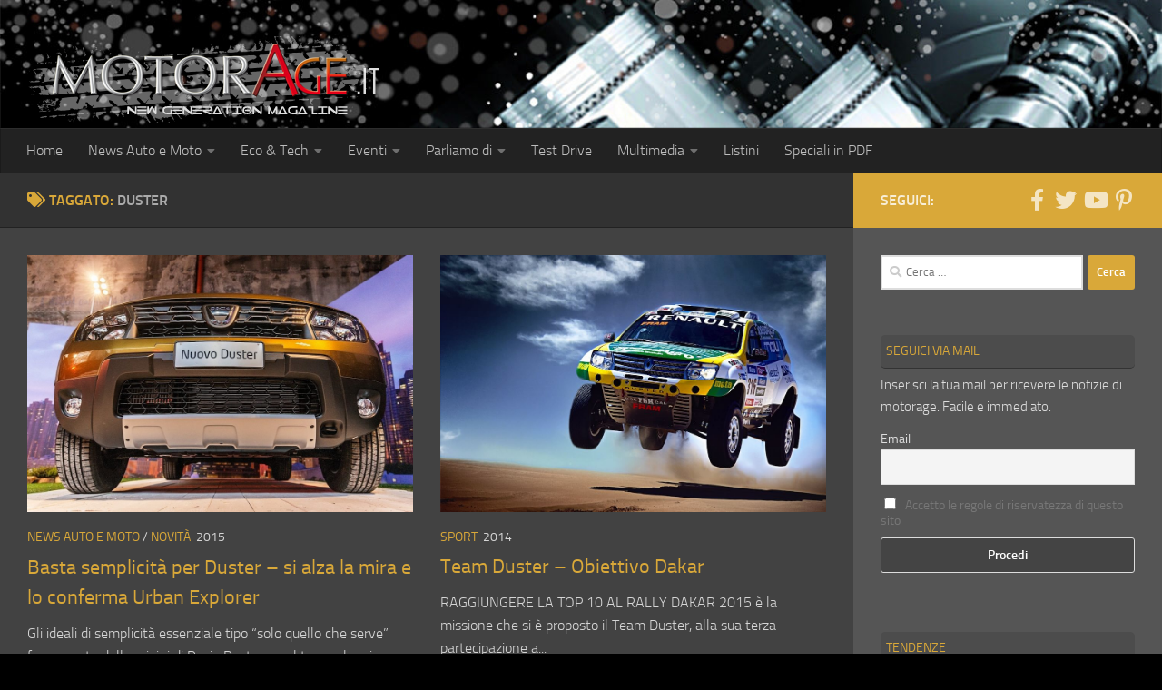

--- FILE ---
content_type: text/html; charset=UTF-8
request_url: https://www.motorage.it/notizie-auto/duster/
body_size: 25067
content:
<!DOCTYPE html> 
<html class="no-js" lang="it-IT"> 
<head>
<meta charset="UTF-8">
<link rel="preload" as="font" type="font/woff2" href="https://www.motorage.it/wp-content/themes/hueman/assets/front/webfonts/fa-brands-400.woff2?v=5.15.2" crossorigin="anonymous"/> 
<link rel="preload" as="font" type="font/woff2" href="https://www.motorage.it/wp-content/themes/hueman/assets/front/webfonts/fa-regular-400.woff2?v=5.15.2" crossorigin="anonymous"/> 
<link rel="preload" as="font" type="font/woff2" href="https://www.motorage.it/wp-content/themes/hueman/assets/front/webfonts/fa-solid-900.woff2?v=5.15.2" crossorigin="anonymous"/> 
<link rel="preload" as="font" type="font/woff" href="https://www.motorage.it/wp-content/themes/hueman/assets/front/fonts/titillium-light-webfont.woff" crossorigin="anonymous"/> 
<link rel="preload" as="font" type="font/woff" href="https://www.motorage.it/wp-content/themes/hueman/assets/front/fonts/titillium-lightitalic-webfont.woff" crossorigin="anonymous"/> 
<link rel="preload" as="font" type="font/woff" href="https://www.motorage.it/wp-content/themes/hueman/assets/front/fonts/titillium-regular-webfont.woff" crossorigin="anonymous"/> 
<link rel="preload" as="font" type="font/woff" href="https://www.motorage.it/wp-content/themes/hueman/assets/front/fonts/titillium-regularitalic-webfont.woff" crossorigin="anonymous"/> 
<link rel="preload" as="font" type="font/woff" href="https://www.motorage.it/wp-content/themes/hueman/assets/front/fonts/titillium-semibold-webfont.woff" crossorigin="anonymous"/> 
<link rel="preload" href="https://www.motorage.it/wp-content/cache/fvm/min/0-cssd49f1bc98f44b2637690386274c3b650c49b334ad2fdbcb9cfc5a7844a33c.css" as="style" media="all" /> 
<link rel="preload" href="https://www.motorage.it/wp-content/cache/fvm/min/0-css59105172f2e79bf18831bcbf13b46a3d3d82ee514885245c4a778075a97fe.css" as="style" media="all" /> 
<link rel="preload" href="https://www.motorage.it/wp-content/cache/fvm/min/0-cssee84dcf325cf20cfeba92d5e531cea50312905d5048ecedd141ddfdb10a4d.css" as="style" media="all" /> 
<link rel="preload" href="https://www.motorage.it/wp-content/cache/fvm/min/0-cssd59a0952f0b2af01d54706fd87ec1e6e0d4555385ca2fd3b9db0789fe8c9d.css" as="style" media="all" /> 
<link rel="preload" href="https://www.motorage.it/wp-content/cache/fvm/min/0-css03f76446f4adaf210c3a1ac9b13b822c6589a92278dbf5c1a4aaa17633e91.css" as="style" media="all" /> 
<link rel="preload" href="https://www.motorage.it/wp-content/cache/fvm/min/0-cssc4cf9bfddc2a4818e70bad318bcd53851ad90ba57bc4dabfac553a4001c3e.css" as="style" media="all" /> 
<link rel="preload" href="https://www.motorage.it/wp-content/cache/fvm/min/0-css9cc1f2585cb866c29404eb4ca9dfbb41fb34be2b972ec1605e38770a203fc.css" as="style" media="all" /> 
<link rel="preload" href="https://www.motorage.it/wp-content/cache/fvm/min/0-cssead260e8a39cd8aaa263f80e67cc15ab4b92b443aa698c62aaa00855f0498.css" as="style" media="all" /> 
<link rel="preload" href="https://www.motorage.it/wp-content/cache/fvm/min/0-css196bcb2a3dc57f2aef25fbfa82d637d86a51b3d7033da355eaa0e48a2bcf2.css" as="style" media="all" /> 
<link rel="preload" href="https://www.motorage.it/wp-content/cache/fvm/min/0-css2ac7b27c20b4afe1e9020fc1591c6c5df3ca8b0f0c9ea2d3be4da1b6cf74f.css" as="style" media="all" /> 
<link rel="preload" href="https://www.motorage.it/wp-content/cache/fvm/min/0-cssf64dd00558f9e4167e5792c00a9e23e94cf73e82d3d99840ecf128363826d.css" as="style" media="all" />
<script data-cfasync="false">if(navigator.userAgent.match(/MSIE|Internet Explorer/i)||navigator.userAgent.match(/Trident\/7\..*?rv:11/i)){var href=document.location.href;if(!href.match(/[?&]iebrowser/)){if(href.indexOf("?")==-1){if(href.indexOf("#")==-1){document.location.href=href+"?iebrowser=1"}else{document.location.href=href.replace("#","?iebrowser=1#")}}else{if(href.indexOf("#")==-1){document.location.href=href+"&iebrowser=1"}else{document.location.href=href.replace("#","&iebrowser=1#")}}}}</script>
<script data-cfasync="false">class FVMLoader{constructor(e){this.triggerEvents=e,this.eventOptions={passive:!0},this.userEventListener=this.triggerListener.bind(this),this.delayedScripts={normal:[],async:[],defer:[]},this.allJQueries=[]}_addUserInteractionListener(e){this.triggerEvents.forEach(t=>window.addEventListener(t,e.userEventListener,e.eventOptions))}_removeUserInteractionListener(e){this.triggerEvents.forEach(t=>window.removeEventListener(t,e.userEventListener,e.eventOptions))}triggerListener(){this._removeUserInteractionListener(this),"loading"===document.readyState?document.addEventListener("DOMContentLoaded",this._loadEverythingNow.bind(this)):this._loadEverythingNow()}async _loadEverythingNow(){this._runAllDelayedCSS(),this._delayEventListeners(),this._delayJQueryReady(this),this._handleDocumentWrite(),this._registerAllDelayedScripts(),await this._loadScriptsFromList(this.delayedScripts.normal),await this._loadScriptsFromList(this.delayedScripts.defer),await this._loadScriptsFromList(this.delayedScripts.async),await this._triggerDOMContentLoaded(),await this._triggerWindowLoad(),window.dispatchEvent(new Event("wpr-allScriptsLoaded"))}_registerAllDelayedScripts(){document.querySelectorAll("script[type=fvmdelay]").forEach(e=>{e.hasAttribute("src")?e.hasAttribute("async")&&!1!==e.async?this.delayedScripts.async.push(e):e.hasAttribute("defer")&&!1!==e.defer||"module"===e.getAttribute("data-type")?this.delayedScripts.defer.push(e):this.delayedScripts.normal.push(e):this.delayedScripts.normal.push(e)})}_runAllDelayedCSS(){document.querySelectorAll("link[rel=fvmdelay]").forEach(e=>{e.setAttribute("rel","stylesheet")})}async _transformScript(e){return await this._requestAnimFrame(),new Promise(t=>{const n=document.createElement("script");let r;[...e.attributes].forEach(e=>{let t=e.nodeName;"type"!==t&&("data-type"===t&&(t="type",r=e.nodeValue),n.setAttribute(t,e.nodeValue))}),e.hasAttribute("src")?(n.addEventListener("load",t),n.addEventListener("error",t)):(n.text=e.text,t()),e.parentNode.replaceChild(n,e)})}async _loadScriptsFromList(e){const t=e.shift();return t?(await this._transformScript(t),this._loadScriptsFromList(e)):Promise.resolve()}_delayEventListeners(){let e={};function t(t,n){!function(t){function n(n){return e[t].eventsToRewrite.indexOf(n)>=0?"wpr-"+n:n}e[t]||(e[t]={originalFunctions:{add:t.addEventListener,remove:t.removeEventListener},eventsToRewrite:[]},t.addEventListener=function(){arguments[0]=n(arguments[0]),e[t].originalFunctions.add.apply(t,arguments)},t.removeEventListener=function(){arguments[0]=n(arguments[0]),e[t].originalFunctions.remove.apply(t,arguments)})}(t),e[t].eventsToRewrite.push(n)}function n(e,t){let n=e[t];Object.defineProperty(e,t,{get:()=>n||function(){},set(r){e["wpr"+t]=n=r}})}t(document,"DOMContentLoaded"),t(window,"DOMContentLoaded"),t(window,"load"),t(window,"pageshow"),t(document,"readystatechange"),n(document,"onreadystatechange"),n(window,"onload"),n(window,"onpageshow")}_delayJQueryReady(e){let t=window.jQuery;Object.defineProperty(window,"jQuery",{get:()=>t,set(n){if(n&&n.fn&&!e.allJQueries.includes(n)){n.fn.ready=n.fn.init.prototype.ready=function(t){e.domReadyFired?t.bind(document)(n):document.addEventListener("DOMContentLoaded2",()=>t.bind(document)(n))};const t=n.fn.on;n.fn.on=n.fn.init.prototype.on=function(){if(this[0]===window){function e(e){return e.split(" ").map(e=>"load"===e||0===e.indexOf("load.")?"wpr-jquery-load":e).join(" ")}"string"==typeof arguments[0]||arguments[0]instanceof String?arguments[0]=e(arguments[0]):"object"==typeof arguments[0]&&Object.keys(arguments[0]).forEach(t=>{delete Object.assign(arguments[0],{[e(t)]:arguments[0][t]})[t]})}return t.apply(this,arguments),this},e.allJQueries.push(n)}t=n}})}async _triggerDOMContentLoaded(){this.domReadyFired=!0,await this._requestAnimFrame(),document.dispatchEvent(new Event("DOMContentLoaded2")),await this._requestAnimFrame(),window.dispatchEvent(new Event("DOMContentLoaded2")),await this._requestAnimFrame(),document.dispatchEvent(new Event("wpr-readystatechange")),await this._requestAnimFrame(),document.wpronreadystatechange&&document.wpronreadystatechange()}async _triggerWindowLoad(){await this._requestAnimFrame(),window.dispatchEvent(new Event("wpr-load")),await this._requestAnimFrame(),window.wpronload&&window.wpronload(),await this._requestAnimFrame(),this.allJQueries.forEach(e=>e(window).trigger("wpr-jquery-load")),window.dispatchEvent(new Event("wpr-pageshow")),await this._requestAnimFrame(),window.wpronpageshow&&window.wpronpageshow()}_handleDocumentWrite(){const e=new Map;document.write=document.writeln=function(t){const n=document.currentScript,r=document.createRange(),i=n.parentElement;let a=e.get(n);void 0===a&&(a=n.nextSibling,e.set(n,a));const s=document.createDocumentFragment();r.setStart(s,0),s.appendChild(r.createContextualFragment(t)),i.insertBefore(s,a)}}async _requestAnimFrame(){return new Promise(e=>requestAnimationFrame(e))}static run(){const e=new FVMLoader(["keydown","mousemove","touchmove","touchstart","touchend","wheel"]);e._addUserInteractionListener(e)}}FVMLoader.run();</script>
<meta name="viewport" content="width=device-width, initial-scale=1.0">
<meta name='robots' content='index, follow, max-image-preview:large, max-snippet:-1, max-video-preview:-1' /><title>duster Magazine - MotorAge New Generation</title>
<link rel="canonical" href="https://www.motorage.it/notizie-auto/duster/" />
<meta property="og:locale" content="it_IT" />
<meta property="og:type" content="article" />
<meta property="og:title" content="duster Magazine - MotorAge New Generation" />
<meta property="og:url" content="https://www.motorage.it/notizie-auto/duster/" />
<meta property="og:site_name" content="MotorAge New Generation" />
<meta name="twitter:card" content="summary_large_image" />
<meta name="twitter:site" content="@MotorAge" />
<script type="application/ld+json" class="yoast-schema-graph">{"@context":"https://schema.org","@graph":[{"@type":"CollectionPage","@id":"https://www.motorage.it/notizie-auto/duster/","url":"https://www.motorage.it/notizie-auto/duster/","name":"duster Magazine - MotorAge New Generation","isPartOf":{"@id":"https://www.motorage.it/#website"},"primaryImageOfPage":{"@id":"https://www.motorage.it/notizie-auto/duster/#primaryimage"},"image":{"@id":"https://www.motorage.it/notizie-auto/duster/#primaryimage"},"thumbnailUrl":"https://www.motorage.it/wp-content/uploads/2015/11/Dacia-Duster-Urban-Explorer-142.jpg","breadcrumb":{"@id":"https://www.motorage.it/notizie-auto/duster/#breadcrumb"},"inLanguage":"it-IT"},{"@type":"ImageObject","inLanguage":"it-IT","@id":"https://www.motorage.it/notizie-auto/duster/#primaryimage","url":"https://www.motorage.it/wp-content/uploads/2015/11/Dacia-Duster-Urban-Explorer-142.jpg","contentUrl":"https://www.motorage.it/wp-content/uploads/2015/11/Dacia-Duster-Urban-Explorer-142.jpg","width":1024,"height":683},{"@type":"BreadcrumbList","@id":"https://www.motorage.it/notizie-auto/duster/#breadcrumb","itemListElement":[{"@type":"ListItem","position":1,"name":"Home","item":"https://www.motorage.it/"},{"@type":"ListItem","position":2,"name":"duster"}]},{"@type":"WebSite","@id":"https://www.motorage.it/#website","url":"https://www.motorage.it/","name":"MotorAge New Generation","description":"Notizie di Auto Moto e Motori","publisher":{"@id":"https://www.motorage.it/#organization"},"potentialAction":[{"@type":"SearchAction","target":{"@type":"EntryPoint","urlTemplate":"https://www.motorage.it/?s={search_term_string}"},"query-input":{"@type":"PropertyValueSpecification","valueRequired":true,"valueName":"search_term_string"}}],"inLanguage":"it-IT"},{"@type":"Organization","@id":"https://www.motorage.it/#organization","name":"MotorAge","url":"https://www.motorage.it/","logo":{"@type":"ImageObject","inLanguage":"it-IT","@id":"https://www.motorage.it/#/schema/logo/image/","url":"https://www.motorage.it/wp-content/uploads/motoragelogo.gif","contentUrl":"https://www.motorage.it/wp-content/uploads/motoragelogo.gif","width":1200,"height":200,"caption":"MotorAge"},"image":{"@id":"https://www.motorage.it/#/schema/logo/image/"},"sameAs":["https://www.facebook.com/motorage","https://x.com/MotorAge","https://it.pinterest.com/motoragenewgeneration/","http://www.youtube.com/user/MotorAgeNet"]}]}</script>
<link rel="alternate" type="application/rss+xml" title="MotorAge New Generation &raquo; Feed" href="https://www.motorage.it/feed/" />
<link rel="alternate" type="application/rss+xml" title="MotorAge New Generation &raquo; Feed dei commenti" href="https://www.motorage.it/comments/feed/" />
<link rel="alternate" type="text/calendar" title="MotorAge New Generation &raquo; iCal Feed" href="https://www.motorage.it/eventi/?ical=1" />
<link rel="alternate" type="application/rss+xml" title="MotorAge New Generation &raquo; duster Feed del tag" href="https://www.motorage.it/notizie-auto/duster/feed/" />
<meta name="tec-api-version" content="v1">
<meta name="tec-api-origin" content="https://www.motorage.it"> 
<link rel="profile" href="https://gmpg.org/xfn/11" /> 
<style media="all">img:is([sizes="auto" i],[sizes^="auto," i]){contain-intrinsic-size:3000px 1500px}</style> 
<script id="cookieyes" type="text/javascript" src="https://cdn-cookieyes.com/client_data/100e97e79a654b2e605e003f/script.js"></script>
<script>document.documentElement.className = document.documentElement.className.replace("no-js","js");</script>
<script>
window._wpemojiSettings = {"baseUrl":"https:\/\/s.w.org\/images\/core\/emoji\/16.0.1\/72x72\/","ext":".png","svgUrl":"https:\/\/s.w.org\/images\/core\/emoji\/16.0.1\/svg\/","svgExt":".svg","source":{"concatemoji":"https:\/\/www.motorage.it\/wp-includes\/js\/wp-emoji-release.min.js?ver=6.8.3"}};
/*! This file is auto-generated */
!function(s,n){var o,i,e;function c(e){try{var t={supportTests:e,timestamp:(new Date).valueOf()};sessionStorage.setItem(o,JSON.stringify(t))}catch(e){}}function p(e,t,n){e.clearRect(0,0,e.canvas.width,e.canvas.height),e.fillText(t,0,0);var t=new Uint32Array(e.getImageData(0,0,e.canvas.width,e.canvas.height).data),a=(e.clearRect(0,0,e.canvas.width,e.canvas.height),e.fillText(n,0,0),new Uint32Array(e.getImageData(0,0,e.canvas.width,e.canvas.height).data));return t.every(function(e,t){return e===a[t]})}function u(e,t){e.clearRect(0,0,e.canvas.width,e.canvas.height),e.fillText(t,0,0);for(var n=e.getImageData(16,16,1,1),a=0;a<n.data.length;a++)if(0!==n.data[a])return!1;return!0}function f(e,t,n,a){switch(t){case"flag":return n(e,"\ud83c\udff3\ufe0f\u200d\u26a7\ufe0f","\ud83c\udff3\ufe0f\u200b\u26a7\ufe0f")?!1:!n(e,"\ud83c\udde8\ud83c\uddf6","\ud83c\udde8\u200b\ud83c\uddf6")&&!n(e,"\ud83c\udff4\udb40\udc67\udb40\udc62\udb40\udc65\udb40\udc6e\udb40\udc67\udb40\udc7f","\ud83c\udff4\u200b\udb40\udc67\u200b\udb40\udc62\u200b\udb40\udc65\u200b\udb40\udc6e\u200b\udb40\udc67\u200b\udb40\udc7f");case"emoji":return!a(e,"\ud83e\udedf")}return!1}function g(e,t,n,a){var r="undefined"!=typeof WorkerGlobalScope&&self instanceof WorkerGlobalScope?new OffscreenCanvas(300,150):s.createElement("canvas"),o=r.getContext("2d",{willReadFrequently:!0}),i=(o.textBaseline="top",o.font="600 32px Arial",{});return e.forEach(function(e){i[e]=t(o,e,n,a)}),i}function t(e){var t=s.createElement("script");t.src=e,t.defer=!0,s.head.appendChild(t)}"undefined"!=typeof Promise&&(o="wpEmojiSettingsSupports",i=["flag","emoji"],n.supports={everything:!0,everythingExceptFlag:!0},e=new Promise(function(e){s.addEventListener("DOMContentLoaded",e,{once:!0})}),new Promise(function(t){var n=function(){try{var e=JSON.parse(sessionStorage.getItem(o));if("object"==typeof e&&"number"==typeof e.timestamp&&(new Date).valueOf()<e.timestamp+604800&&"object"==typeof e.supportTests)return e.supportTests}catch(e){}return null}();if(!n){if("undefined"!=typeof Worker&&"undefined"!=typeof OffscreenCanvas&&"undefined"!=typeof URL&&URL.createObjectURL&&"undefined"!=typeof Blob)try{var e="postMessage("+g.toString()+"("+[JSON.stringify(i),f.toString(),p.toString(),u.toString()].join(",")+"));",a=new Blob([e],{type:"text/javascript"}),r=new Worker(URL.createObjectURL(a),{name:"wpTestEmojiSupports"});return void(r.onmessage=function(e){c(n=e.data),r.terminate(),t(n)})}catch(e){}c(n=g(i,f,p,u))}t(n)}).then(function(e){for(var t in e)n.supports[t]=e[t],n.supports.everything=n.supports.everything&&n.supports[t],"flag"!==t&&(n.supports.everythingExceptFlag=n.supports.everythingExceptFlag&&n.supports[t]);n.supports.everythingExceptFlag=n.supports.everythingExceptFlag&&!n.supports.flag,n.DOMReady=!1,n.readyCallback=function(){n.DOMReady=!0}}).then(function(){return e}).then(function(){var e;n.supports.everything||(n.readyCallback(),(e=n.source||{}).concatemoji?t(e.concatemoji):e.wpemoji&&e.twemoji&&(t(e.twemoji),t(e.wpemoji)))}))}((window,document),window._wpemojiSettings);
</script>
<script id="motorad-ready">
window.advanced_ads_ready=function(e,a){a=a||"complete";var d=function(e){return"interactive"===a?"loading"!==e:"complete"===e};d(document.readyState)?e():document.addEventListener("readystatechange",(function(a){d(a.target.readyState)&&e()}),{once:"interactive"===a})},window.advanced_ads_ready_queue=window.advanced_ads_ready_queue||[];		</script>
<style id='wp-emoji-styles-inline-css' media="all">img.wp-smiley,img.emoji{display:inline!important;border:none!important;box-shadow:none!important;height:1em!important;width:1em!important;margin:0 0.07em!important;vertical-align:-0.1em!important;background:none!important;padding:0!important}</style> 
<link rel='stylesheet' id='wp-block-library-css' href='https://www.motorage.it/wp-content/cache/fvm/min/0-cssd49f1bc98f44b2637690386274c3b650c49b334ad2fdbcb9cfc5a7844a33c.css' media='all' /> 
<style id='classic-theme-styles-inline-css' media="all">/*! This file is auto-generated */ .wp-block-button__link{color:#fff;background-color:#32373c;border-radius:9999px;box-shadow:none;text-decoration:none;padding:calc(.667em + 2px) calc(1.333em + 2px);font-size:1.125em}.wp-block-file__button{background:#32373c;color:#fff;text-decoration:none}</style> 
<link rel='stylesheet' id='mediaelement-css' href='https://www.motorage.it/wp-content/cache/fvm/min/0-css59105172f2e79bf18831bcbf13b46a3d3d82ee514885245c4a778075a97fe.css' media='all' /> 
<link rel='stylesheet' id='wp-mediaelement-css' href='https://www.motorage.it/wp-content/cache/fvm/min/0-cssee84dcf325cf20cfeba92d5e531cea50312905d5048ecedd141ddfdb10a4d.css' media='all' /> 
<style id='jetpack-sharing-buttons-style-inline-css' media="all">.jetpack-sharing-buttons__services-list{display:flex;flex-direction:row;flex-wrap:wrap;gap:0;list-style-type:none;margin:5px;padding:0}.jetpack-sharing-buttons__services-list.has-small-icon-size{font-size:12px}.jetpack-sharing-buttons__services-list.has-normal-icon-size{font-size:16px}.jetpack-sharing-buttons__services-list.has-large-icon-size{font-size:24px}.jetpack-sharing-buttons__services-list.has-huge-icon-size{font-size:36px}@media print{.jetpack-sharing-buttons__services-list{display:none!important}}.editor-styles-wrapper .wp-block-jetpack-sharing-buttons{gap:0;padding-inline-start:0}ul.jetpack-sharing-buttons__services-list.has-background{padding:1.25em 2.375em}</style> 
<style id='global-styles-inline-css' media="all">:root{--wp--preset--aspect-ratio--square:1;--wp--preset--aspect-ratio--4-3:4/3;--wp--preset--aspect-ratio--3-4:3/4;--wp--preset--aspect-ratio--3-2:3/2;--wp--preset--aspect-ratio--2-3:2/3;--wp--preset--aspect-ratio--16-9:16/9;--wp--preset--aspect-ratio--9-16:9/16;--wp--preset--color--black:#000000;--wp--preset--color--cyan-bluish-gray:#abb8c3;--wp--preset--color--white:#ffffff;--wp--preset--color--pale-pink:#f78da7;--wp--preset--color--vivid-red:#cf2e2e;--wp--preset--color--luminous-vivid-orange:#ff6900;--wp--preset--color--luminous-vivid-amber:#fcb900;--wp--preset--color--light-green-cyan:#7bdcb5;--wp--preset--color--vivid-green-cyan:#00d084;--wp--preset--color--pale-cyan-blue:#8ed1fc;--wp--preset--color--vivid-cyan-blue:#0693e3;--wp--preset--color--vivid-purple:#9b51e0;--wp--preset--gradient--vivid-cyan-blue-to-vivid-purple:linear-gradient(135deg,rgba(6,147,227,1) 0%,rgb(155,81,224) 100%);--wp--preset--gradient--light-green-cyan-to-vivid-green-cyan:linear-gradient(135deg,rgb(122,220,180) 0%,rgb(0,208,130) 100%);--wp--preset--gradient--luminous-vivid-amber-to-luminous-vivid-orange:linear-gradient(135deg,rgba(252,185,0,1) 0%,rgba(255,105,0,1) 100%);--wp--preset--gradient--luminous-vivid-orange-to-vivid-red:linear-gradient(135deg,rgba(255,105,0,1) 0%,rgb(207,46,46) 100%);--wp--preset--gradient--very-light-gray-to-cyan-bluish-gray:linear-gradient(135deg,rgb(238,238,238) 0%,rgb(169,184,195) 100%);--wp--preset--gradient--cool-to-warm-spectrum:linear-gradient(135deg,rgb(74,234,220) 0%,rgb(151,120,209) 20%,rgb(207,42,186) 40%,rgb(238,44,130) 60%,rgb(251,105,98) 80%,rgb(254,248,76) 100%);--wp--preset--gradient--blush-light-purple:linear-gradient(135deg,rgb(255,206,236) 0%,rgb(152,150,240) 100%);--wp--preset--gradient--blush-bordeaux:linear-gradient(135deg,rgb(254,205,165) 0%,rgb(254,45,45) 50%,rgb(107,0,62) 100%);--wp--preset--gradient--luminous-dusk:linear-gradient(135deg,rgb(255,203,112) 0%,rgb(199,81,192) 50%,rgb(65,88,208) 100%);--wp--preset--gradient--pale-ocean:linear-gradient(135deg,rgb(255,245,203) 0%,rgb(182,227,212) 50%,rgb(51,167,181) 100%);--wp--preset--gradient--electric-grass:linear-gradient(135deg,rgb(202,248,128) 0%,rgb(113,206,126) 100%);--wp--preset--gradient--midnight:linear-gradient(135deg,rgb(2,3,129) 0%,rgb(40,116,252) 100%);--wp--preset--font-size--small:13px;--wp--preset--font-size--medium:20px;--wp--preset--font-size--large:36px;--wp--preset--font-size--x-large:42px;--wp--preset--spacing--20:0.44rem;--wp--preset--spacing--30:0.67rem;--wp--preset--spacing--40:1rem;--wp--preset--spacing--50:1.5rem;--wp--preset--spacing--60:2.25rem;--wp--preset--spacing--70:3.38rem;--wp--preset--spacing--80:5.06rem;--wp--preset--shadow--natural:6px 6px 9px rgba(0, 0, 0, 0.2);--wp--preset--shadow--deep:12px 12px 50px rgba(0, 0, 0, 0.4);--wp--preset--shadow--sharp:6px 6px 0px rgba(0, 0, 0, 0.2);--wp--preset--shadow--outlined:6px 6px 0px -3px rgba(255, 255, 255, 1), 6px 6px rgba(0, 0, 0, 1);--wp--preset--shadow--crisp:6px 6px 0px rgba(0, 0, 0, 1)}:where(.is-layout-flex){gap:.5em}:where(.is-layout-grid){gap:.5em}body .is-layout-flex{display:flex}.is-layout-flex{flex-wrap:wrap;align-items:center}.is-layout-flex>:is(*,div){margin:0}body .is-layout-grid{display:grid}.is-layout-grid>:is(*,div){margin:0}:where(.wp-block-columns.is-layout-flex){gap:2em}:where(.wp-block-columns.is-layout-grid){gap:2em}:where(.wp-block-post-template.is-layout-flex){gap:1.25em}:where(.wp-block-post-template.is-layout-grid){gap:1.25em}.has-black-color{color:var(--wp--preset--color--black)!important}.has-cyan-bluish-gray-color{color:var(--wp--preset--color--cyan-bluish-gray)!important}.has-white-color{color:var(--wp--preset--color--white)!important}.has-pale-pink-color{color:var(--wp--preset--color--pale-pink)!important}.has-vivid-red-color{color:var(--wp--preset--color--vivid-red)!important}.has-luminous-vivid-orange-color{color:var(--wp--preset--color--luminous-vivid-orange)!important}.has-luminous-vivid-amber-color{color:var(--wp--preset--color--luminous-vivid-amber)!important}.has-light-green-cyan-color{color:var(--wp--preset--color--light-green-cyan)!important}.has-vivid-green-cyan-color{color:var(--wp--preset--color--vivid-green-cyan)!important}.has-pale-cyan-blue-color{color:var(--wp--preset--color--pale-cyan-blue)!important}.has-vivid-cyan-blue-color{color:var(--wp--preset--color--vivid-cyan-blue)!important}.has-vivid-purple-color{color:var(--wp--preset--color--vivid-purple)!important}.has-black-background-color{background-color:var(--wp--preset--color--black)!important}.has-cyan-bluish-gray-background-color{background-color:var(--wp--preset--color--cyan-bluish-gray)!important}.has-white-background-color{background-color:var(--wp--preset--color--white)!important}.has-pale-pink-background-color{background-color:var(--wp--preset--color--pale-pink)!important}.has-vivid-red-background-color{background-color:var(--wp--preset--color--vivid-red)!important}.has-luminous-vivid-orange-background-color{background-color:var(--wp--preset--color--luminous-vivid-orange)!important}.has-luminous-vivid-amber-background-color{background-color:var(--wp--preset--color--luminous-vivid-amber)!important}.has-light-green-cyan-background-color{background-color:var(--wp--preset--color--light-green-cyan)!important}.has-vivid-green-cyan-background-color{background-color:var(--wp--preset--color--vivid-green-cyan)!important}.has-pale-cyan-blue-background-color{background-color:var(--wp--preset--color--pale-cyan-blue)!important}.has-vivid-cyan-blue-background-color{background-color:var(--wp--preset--color--vivid-cyan-blue)!important}.has-vivid-purple-background-color{background-color:var(--wp--preset--color--vivid-purple)!important}.has-black-border-color{border-color:var(--wp--preset--color--black)!important}.has-cyan-bluish-gray-border-color{border-color:var(--wp--preset--color--cyan-bluish-gray)!important}.has-white-border-color{border-color:var(--wp--preset--color--white)!important}.has-pale-pink-border-color{border-color:var(--wp--preset--color--pale-pink)!important}.has-vivid-red-border-color{border-color:var(--wp--preset--color--vivid-red)!important}.has-luminous-vivid-orange-border-color{border-color:var(--wp--preset--color--luminous-vivid-orange)!important}.has-luminous-vivid-amber-border-color{border-color:var(--wp--preset--color--luminous-vivid-amber)!important}.has-light-green-cyan-border-color{border-color:var(--wp--preset--color--light-green-cyan)!important}.has-vivid-green-cyan-border-color{border-color:var(--wp--preset--color--vivid-green-cyan)!important}.has-pale-cyan-blue-border-color{border-color:var(--wp--preset--color--pale-cyan-blue)!important}.has-vivid-cyan-blue-border-color{border-color:var(--wp--preset--color--vivid-cyan-blue)!important}.has-vivid-purple-border-color{border-color:var(--wp--preset--color--vivid-purple)!important}.has-vivid-cyan-blue-to-vivid-purple-gradient-background{background:var(--wp--preset--gradient--vivid-cyan-blue-to-vivid-purple)!important}.has-light-green-cyan-to-vivid-green-cyan-gradient-background{background:var(--wp--preset--gradient--light-green-cyan-to-vivid-green-cyan)!important}.has-luminous-vivid-amber-to-luminous-vivid-orange-gradient-background{background:var(--wp--preset--gradient--luminous-vivid-amber-to-luminous-vivid-orange)!important}.has-luminous-vivid-orange-to-vivid-red-gradient-background{background:var(--wp--preset--gradient--luminous-vivid-orange-to-vivid-red)!important}.has-very-light-gray-to-cyan-bluish-gray-gradient-background{background:var(--wp--preset--gradient--very-light-gray-to-cyan-bluish-gray)!important}.has-cool-to-warm-spectrum-gradient-background{background:var(--wp--preset--gradient--cool-to-warm-spectrum)!important}.has-blush-light-purple-gradient-background{background:var(--wp--preset--gradient--blush-light-purple)!important}.has-blush-bordeaux-gradient-background{background:var(--wp--preset--gradient--blush-bordeaux)!important}.has-luminous-dusk-gradient-background{background:var(--wp--preset--gradient--luminous-dusk)!important}.has-pale-ocean-gradient-background{background:var(--wp--preset--gradient--pale-ocean)!important}.has-electric-grass-gradient-background{background:var(--wp--preset--gradient--electric-grass)!important}.has-midnight-gradient-background{background:var(--wp--preset--gradient--midnight)!important}.has-small-font-size{font-size:var(--wp--preset--font-size--small)!important}.has-medium-font-size{font-size:var(--wp--preset--font-size--medium)!important}.has-large-font-size{font-size:var(--wp--preset--font-size--large)!important}.has-x-large-font-size{font-size:var(--wp--preset--font-size--x-large)!important}:where(.wp-block-post-template.is-layout-flex){gap:1.25em}:where(.wp-block-post-template.is-layout-grid){gap:1.25em}:where(.wp-block-columns.is-layout-flex){gap:2em}:where(.wp-block-columns.is-layout-grid){gap:2em}:root :where(.wp-block-pullquote){font-size:1.5em;line-height:1.6}</style> 
<link rel='stylesheet' id='parent-style-css' href='https://www.motorage.it/wp-content/cache/fvm/min/0-cssd59a0952f0b2af01d54706fd87ec1e6e0d4555385ca2fd3b9db0789fe8c9d.css' media='all' /> 
<link rel='stylesheet' id='black-css' href='https://www.motorage.it/wp-content/cache/fvm/min/0-css03f76446f4adaf210c3a1ac9b13b822c6589a92278dbf5c1a4aaa17633e91.css' media='all' /> 
<link rel='stylesheet' id='hueman-main-style-css' href='https://www.motorage.it/wp-content/cache/fvm/min/0-cssc4cf9bfddc2a4818e70bad318bcd53851ad90ba57bc4dabfac553a4001c3e.css' media='all' /> 
<style id='hueman-main-style-inline-css' media="all">body{font-size:1rem}@media only screen and (min-width:720px){.nav>li{font-size:1rem}}.boxed #wrapper,.container-inner{max-width:1390px}@media only screen and (min-width:720px){.boxed .desktop-sticky{width:1390px}}::selection{background-color:#d9a839}::-moz-selection{background-color:#d9a839}a,a>span.hu-external::after,.themeform label .required,#flexslider-featured .flex-direction-nav .flex-next:hover,#flexslider-featured .flex-direction-nav .flex-prev:hover,.post-hover:hover .post-title a,.post-title a:hover,.sidebar.s1 .post-nav li a:hover i,.content .post-nav li a:hover i,.post-related a:hover,.sidebar.s1 .widget_rss ul li a,#footer .widget_rss ul li a,.sidebar.s1 .widget_calendar a,#footer .widget_calendar a,.sidebar.s1 .alx-tab .tab-item-category a,.sidebar.s1 .alx-posts .post-item-category a,.sidebar.s1 .alx-tab li:hover .tab-item-title a,.sidebar.s1 .alx-tab li:hover .tab-item-comment a,.sidebar.s1 .alx-posts li:hover .post-item-title a,#footer .alx-tab .tab-item-category a,#footer .alx-posts .post-item-category a,#footer .alx-tab li:hover .tab-item-title a,#footer .alx-tab li:hover .tab-item-comment a,#footer .alx-posts li:hover .post-item-title a,.comment-tabs li.active a,.comment-awaiting-moderation,.child-menu a:hover,.child-menu .current_page_item>a,.wp-pagenavi a{color:#d9a839}input[type="submit"],.themeform button[type="submit"],.sidebar.s1 .sidebar-top,.sidebar.s1 .sidebar-toggle,#flexslider-featured .flex-control-nav li a.flex-active,.post-tags a:hover,.sidebar.s1 .widget_calendar caption,#footer .widget_calendar caption,.author-bio .bio-avatar:after,.commentlist li.bypostauthor>.comment-body:after,.commentlist li.comment-author-admin>.comment-body:after{background-color:#d9a839}.post-format .format-container{border-color:#d9a839}.sidebar.s1 .alx-tabs-nav li.active a,#footer .alx-tabs-nav li.active a,.comment-tabs li.active a,.wp-pagenavi a:hover,.wp-pagenavi a:active,.wp-pagenavi span.current{border-bottom-color:#d9a839!important}.sidebar.s2 .post-nav li a:hover i,.sidebar.s2 .widget_rss ul li a,.sidebar.s2 .widget_calendar a,.sidebar.s2 .alx-tab .tab-item-category a,.sidebar.s2 .alx-posts .post-item-category a,.sidebar.s2 .alx-tab li:hover .tab-item-title a,.sidebar.s2 .alx-tab li:hover .tab-item-comment a,.sidebar.s2 .alx-posts li:hover .post-item-title a{color:#d93}.sidebar.s2 .sidebar-top,.sidebar.s2 .sidebar-toggle,.post-comments,.jp-play-bar,.jp-volume-bar-value,.sidebar.s2 .widget_calendar caption{background-color:#d93}.sidebar.s2 .alx-tabs-nav li.active a{border-bottom-color:#d93}.post-comments::before{border-right-color:#d93}.search-expand,#nav-topbar.nav-container{background-color:#26272b}@media only screen and (min-width:720px){#nav-topbar .nav ul{background-color:#26272b}}.is-scrolled #header .nav-container.desktop-sticky,.is-scrolled #header .search-expand{background-color:#26272b;background-color:rgba(38,39,43,.9)}.is-scrolled .topbar-transparent #nav-topbar.desktop-sticky .nav ul{background-color:#26272b;background-color:rgba(38,39,43,.95)}#header{background-color:#33363b}@media only screen and (min-width:720px){#nav-header .nav ul{background-color:#33363b}}#header #nav-mobile{background-color:#33363b}.is-scrolled #header #nav-mobile{background-color:#33363b;background-color:rgba(51,54,59,.9)}#nav-header.nav-container,#main-header-search .search-expand{background-color:#33363b}@media only screen and (min-width:720px){#nav-header .nav ul{background-color:#33363b}}.site-title a img{max-height:140px}body{background:#000 url(https://www.motorage.it/wp-content/uploads/2017/11/wild_oliva.png) repeat center center;background-attachment:fixed}</style> 
<link rel='stylesheet' id='theme-stylesheet-css' href='https://www.motorage.it/wp-content/cache/fvm/min/0-css9cc1f2585cb866c29404eb4ca9dfbb41fb34be2b972ec1605e38770a203fc.css' media='all' /> 
<link rel='stylesheet' id='hueman-font-awesome-css' href='https://www.motorage.it/wp-content/cache/fvm/min/0-cssead260e8a39cd8aaa263f80e67cc15ab4b92b443aa698c62aaa00855f0498.css' media='all' /> 
<link rel='stylesheet' id='newsletter-css' href='https://www.motorage.it/wp-content/cache/fvm/min/0-css196bcb2a3dc57f2aef25fbfa82d637d86a51b3d7033da355eaa0e48a2bcf2.css' media='all' /> 
<script src="https://www.motorage.it/wp-content/themes/hueman/assets/front/js/libs/mobile-detect.min.js?ver=3.7.27" id="mobile-detect-js" defer></script>
<script src="https://www.motorage.it/wp-includes/js/jquery/jquery.min.js?ver=3.7.1" id="jquery-core-js"></script>
<script src="https://www.motorage.it/wp-includes/js/jquery/jquery-migrate.min.js?ver=3.4.1" id="jquery-migrate-js"></script>
<style media="all">img#wpstats{display:none}</style> 
<script async src="https://www.googletagmanager.com/gtag/js?id=G-NP0EDZMCRY"></script>
<script>
window.dataLayer = window.dataLayer || [];
function gtag(){dataLayer.push(arguments);}
gtag('js', new Date());
gtag('config', 'G-NP0EDZMCRY');
</script>
<style media="all">body{font-family:"Titillium",Arial,sans-serif}@font-face{font-family:'Titillium';src:url(https://www.motorage.it/wp-content/themes/hueman/assets/front/fonts/titillium-light-webfont.woff) format('woff');font-weight:300;font-style:normal}@font-face{font-family:'Titillium';src:url(https://www.motorage.it/wp-content/themes/hueman/assets/front/fonts/titillium-lightitalic-webfont.woff) format('woff');font-weight:300;font-style:italic}@font-face{font-family:'Titillium';src:url(https://www.motorage.it/wp-content/themes/hueman/assets/front/fonts/titillium-regular-webfont.woff) format('woff');font-weight:400;font-style:normal}@font-face{font-family:'Titillium';src:url(https://www.motorage.it/wp-content/themes/hueman/assets/front/fonts/titillium-regularitalic-webfont.woff) format('woff');font-weight:400;font-style:italic}@font-face{font-family:'Titillium';src:url(https://www.motorage.it/wp-content/themes/hueman/assets/front/fonts/titillium-semibold-webfont.woff) format('woff');font-weight:600;font-style:normal}</style> 
<script async src="https://pagead2.googlesyndication.com/pagead/js/adsbygoogle.js?client=ca-pub-3968425765367505"
crossorigin="anonymous"></script>
</head>
<body class="archive tag tag-duster tag-206 wp-custom-logo wp-embed-responsive wp-theme-hueman wp-child-theme-motorage-pma tribe-no-js page-template-motorage col-2cl boxed header-desktop-sticky header-mobile-sticky hueman-3-7-27-with-child-theme chrome aa-prefix-motorad-"> <div id="wrapper"> <a class="screen-reader-text skip-link" href="#content">Salta al contenuto</a> <header id="header" class="main-menu-mobile-on one-mobile-menu main_menu topbar-transparent has-header-img"> <nav class="nav-container group mobile-menu mobile-sticky" id="nav-mobile" data-menu-id="header-1"> <div class="mobile-title-logo-in-header"><p class="site-title"> <a class="custom-logo-link" href="https://www.motorage.it/" rel="home" title="MotorAge New Generation | Home page"><img src="https://www.motorage.it/wp-content/uploads/2017/11/motorage-logo-white.png" alt="MotorAge New Generation" width="382" height="95"/></a> </p></div> <button class="ham__navbar-toggler-two collapsed" title="Menu" aria-expanded="false"> <span class="ham__navbar-span-wrapper"> <span class="line line-1"></span> <span class="line line-2"></span> <span class="line line-3"></span> </span> </button> <div class="nav-text"></div> <div class="nav-wrap container"> <ul class="nav container-inner group mobile-search"> <li> <form role="search" method="get" class="search-form" action="https://www.motorage.it/"> <label> <span class="screen-reader-text">Ricerca per:</span> <input type="search" class="search-field" placeholder="Cerca &hellip;" value="" name="s" /> </label> <input type="submit" class="search-submit" value="Cerca" /> </form> </li> </ul> <ul id="menu-prince" class="nav container-inner group"><li id="menu-item-64938" class="menu-item menu-item-type-custom menu-item-object-custom menu-item-64938"><a href="https://motorage.it">Home</a></li> <li id="menu-item-3909" class="menu-item menu-item-type-taxonomy menu-item-object-category menu-item-has-children menu-item-3909"><a href="https://www.motorage.it/magazine/news-auto-moto/">News Auto e Moto</a> <ul class="sub-menu"> <li id="menu-item-3910" class="menu-item menu-item-type-taxonomy menu-item-object-category menu-item-3910"><a href="https://www.motorage.it/magazine/news-auto-moto/anime-sportive/">Anime Sportive</a></li> <li id="menu-item-3911" class="menu-item menu-item-type-taxonomy menu-item-object-category menu-item-3911"><a href="https://www.motorage.it/magazine/news-auto-moto/moto-box/">Moto Box</a></li> <li id="menu-item-3927" class="menu-item menu-item-type-taxonomy menu-item-object-category menu-item-3927"><a href="https://www.motorage.it/magazine/news-auto-moto/news/">Novità</a></li> </ul> </li> <li id="menu-item-3900" class="menu-item menu-item-type-taxonomy menu-item-object-category menu-item-has-children menu-item-3900"><a href="https://www.motorage.it/magazine/eco-tech/">Eco &#038; Tech</a> <ul class="sub-menu"> <li id="menu-item-3902" class="menu-item menu-item-type-taxonomy menu-item-object-category menu-item-3902"><a href="https://www.motorage.it/magazine/eco-tech/concept-car/">Fattore Concept</a></li> <li id="menu-item-3901" class="menu-item menu-item-type-taxonomy menu-item-object-category menu-item-3901"><a href="https://www.motorage.it/magazine/eco-tech/eco-technology/">Eco &#038; Technology</a></li> </ul> </li> <li id="menu-item-66677" class="menu-item menu-item-type-post_type_archive menu-item-object-tribe_events menu-item-has-children menu-item-66677"><a href="https://www.motorage.it/eventi/">Eventi</a> <ul class="sub-menu"> <li id="menu-item-3928" class="menu-item menu-item-type-taxonomy menu-item-object-category menu-item-3928"><a href="https://www.motorage.it/magazine/eventi-show/">Saloni e Show</a></li> <li id="menu-item-4743" class="menu-item menu-item-type-taxonomy menu-item-object-category menu-item-4743"><a href="https://www.motorage.it/magazine/eventi-show/sport/">Sport</a></li> </ul> </li> <li id="menu-item-3913" class="menu-item menu-item-type-taxonomy menu-item-object-category menu-item-has-children menu-item-3913"><a href="https://www.motorage.it/magazine/parliamo-di/">Parliamo di</a> <ul class="sub-menu"> <li id="menu-item-3914" class="menu-item menu-item-type-taxonomy menu-item-object-category menu-item-3914"><a href="https://www.motorage.it/magazine/parliamo-di/accessori-moda/">Accessori e Moda</a></li> <li id="menu-item-3915" class="menu-item menu-item-type-taxonomy menu-item-object-category menu-item-3915"><a href="https://www.motorage.it/magazine/parliamo-di/angolo-utility/">Angolo Utility</a></li> <li id="menu-item-3916" class="menu-item menu-item-type-taxonomy menu-item-object-category menu-item-3916"><a href="https://www.motorage.it/magazine/parliamo-di/curiosita/">Curiosità</a></li> </ul> </li> <li id="menu-item-3917" class="menu-item menu-item-type-taxonomy menu-item-object-category menu-item-3917"><a href="https://www.motorage.it/magazine/test-drive/">Test Drive</a></li> <li id="menu-item-3904" class="menu-item menu-item-type-taxonomy menu-item-object-category menu-item-has-children menu-item-3904"><a href="https://www.motorage.it/magazine/multimedia/">Multimedia</a> <ul class="sub-menu"> <li id="menu-item-3908" class="menu-item menu-item-type-taxonomy menu-item-object-category menu-item-3908"><a href="https://www.motorage.it/magazine/multimedia/wallpaper/">Wallpaper</a></li> <li id="menu-item-3907" class="menu-item menu-item-type-taxonomy menu-item-object-category menu-item-3907"><a href="https://www.motorage.it/magazine/multimedia/video/">Video</a></li> </ul> </li> <li id="menu-item-63418" class="menu-item menu-item-type-post_type menu-item-object-page menu-item-63418"><a href="https://www.motorage.it/listini/">Listini</a></li> <li id="menu-item-64943" class="menu-item menu-item-type-post_type menu-item-object-page menu-item-64943"><a href="https://www.motorage.it/speciali-in-pdf/">Speciali in PDF</a></li> </ul> </div> </nav> <div class="container group"> <div class="container-inner"> <div id="header-image-wrap"> <div class="group hu-pad central-header-zone"> <div class="logo-tagline-group"> <p class="site-title"> <a class="custom-logo-link" href="https://www.motorage.it/" rel="home" title="MotorAge New Generation | Home page"><img src="https://www.motorage.it/wp-content/uploads/2018/02/motorage-logo-it.png" alt="MotorAge New Generation" width="400" height="95"/></a> </p> </div> <div id="header-widgets"> </div> </div> <a href="https://www.motorage.it/" rel="home"><img src="https://motorage.it/wp-content/uploads/2017/11/cropped-header-bg-1.jpg" width="1380" height="152" alt="" class="new-site-image" srcset="https://www.motorage.it/wp-content/uploads/2017/11/cropped-header-bg-1.jpg 1380w, https://www.motorage.it/wp-content/uploads/2017/11/cropped-header-bg-1-300x33.jpg 300w, https://www.motorage.it/wp-content/uploads/2017/11/cropped-header-bg-1-1024x113.jpg 1024w" sizes="(max-width: 1380px) 100vw, 1380px" decoding="async" fetchpriority="high" /></a> </div> <nav class="nav-container group desktop-menu" id="nav-header" data-menu-id="header-2"> <div class="nav-text"></div> <div class="nav-wrap container"> <ul id="menu-prince-1" class="nav container-inner group"><li class="menu-item menu-item-type-custom menu-item-object-custom menu-item-64938"><a href="https://motorage.it">Home</a></li> <li class="menu-item menu-item-type-taxonomy menu-item-object-category menu-item-has-children menu-item-3909"><a href="https://www.motorage.it/magazine/news-auto-moto/">News Auto e Moto</a> <ul class="sub-menu"> <li class="menu-item menu-item-type-taxonomy menu-item-object-category menu-item-3910"><a href="https://www.motorage.it/magazine/news-auto-moto/anime-sportive/">Anime Sportive</a></li> <li class="menu-item menu-item-type-taxonomy menu-item-object-category menu-item-3911"><a href="https://www.motorage.it/magazine/news-auto-moto/moto-box/">Moto Box</a></li> <li class="menu-item menu-item-type-taxonomy menu-item-object-category menu-item-3927"><a href="https://www.motorage.it/magazine/news-auto-moto/news/">Novità</a></li> </ul> </li> <li class="menu-item menu-item-type-taxonomy menu-item-object-category menu-item-has-children menu-item-3900"><a href="https://www.motorage.it/magazine/eco-tech/">Eco &#038; Tech</a> <ul class="sub-menu"> <li class="menu-item menu-item-type-taxonomy menu-item-object-category menu-item-3902"><a href="https://www.motorage.it/magazine/eco-tech/concept-car/">Fattore Concept</a></li> <li class="menu-item menu-item-type-taxonomy menu-item-object-category menu-item-3901"><a href="https://www.motorage.it/magazine/eco-tech/eco-technology/">Eco &#038; Technology</a></li> </ul> </li> <li class="menu-item menu-item-type-post_type_archive menu-item-object-tribe_events menu-item-has-children menu-item-66677"><a href="https://www.motorage.it/eventi/">Eventi</a> <ul class="sub-menu"> <li class="menu-item menu-item-type-taxonomy menu-item-object-category menu-item-3928"><a href="https://www.motorage.it/magazine/eventi-show/">Saloni e Show</a></li> <li class="menu-item menu-item-type-taxonomy menu-item-object-category menu-item-4743"><a href="https://www.motorage.it/magazine/eventi-show/sport/">Sport</a></li> </ul> </li> <li class="menu-item menu-item-type-taxonomy menu-item-object-category menu-item-has-children menu-item-3913"><a href="https://www.motorage.it/magazine/parliamo-di/">Parliamo di</a> <ul class="sub-menu"> <li class="menu-item menu-item-type-taxonomy menu-item-object-category menu-item-3914"><a href="https://www.motorage.it/magazine/parliamo-di/accessori-moda/">Accessori e Moda</a></li> <li class="menu-item menu-item-type-taxonomy menu-item-object-category menu-item-3915"><a href="https://www.motorage.it/magazine/parliamo-di/angolo-utility/">Angolo Utility</a></li> <li class="menu-item menu-item-type-taxonomy menu-item-object-category menu-item-3916"><a href="https://www.motorage.it/magazine/parliamo-di/curiosita/">Curiosità</a></li> </ul> </li> <li class="menu-item menu-item-type-taxonomy menu-item-object-category menu-item-3917"><a href="https://www.motorage.it/magazine/test-drive/">Test Drive</a></li> <li class="menu-item menu-item-type-taxonomy menu-item-object-category menu-item-has-children menu-item-3904"><a href="https://www.motorage.it/magazine/multimedia/">Multimedia</a> <ul class="sub-menu"> <li class="menu-item menu-item-type-taxonomy menu-item-object-category menu-item-3908"><a href="https://www.motorage.it/magazine/multimedia/wallpaper/">Wallpaper</a></li> <li class="menu-item menu-item-type-taxonomy menu-item-object-category menu-item-3907"><a href="https://www.motorage.it/magazine/multimedia/video/">Video</a></li> </ul> </li> <li class="menu-item menu-item-type-post_type menu-item-object-page menu-item-63418"><a href="https://www.motorage.it/listini/">Listini</a></li> <li class="menu-item menu-item-type-post_type menu-item-object-page menu-item-64943"><a href="https://www.motorage.it/speciali-in-pdf/">Speciali in PDF</a></li> </ul> </div> </nav> </div> </div> </header> <div class="container" id="page"> <div class="container-inner"> <div class="main"> <div class="main-inner group"> <main class="content" id="content"> <div class="page-title hu-pad group"> <h1><i class="fas fa-tags"></i>Taggato: <span>duster </span></h1> </div> <div class="hu-pad group"> <div id="grid-wrapper" class="post-list group"> <div class="post-row"> <article id="post-36577" class="group grid-item post-36577 post type-post status-publish format-standard has-post-thumbnail hentry category-news-auto-moto category-news tag-4597 tag-adventure tag-dacia tag-duster tag-media-nav-evolution tag-urban-explorer"> <div class="post-inner post-hover"> <div class="post-thumbnail"> <a href="https://www.motorage.it/2015/11/basta-semplicita-per-duster-si-alza-la-mira-e-lo-conferma-urban-explorer/"> <img width="510" height="340" src="https://www.motorage.it/wp-content/uploads/2015/11/Dacia-Duster-Urban-Explorer-142.jpg" class="attachment-thumb-large size-thumb-large wp-post-image" alt="" decoding="async" srcset="https://www.motorage.it/wp-content/uploads/2015/11/Dacia-Duster-Urban-Explorer-142.jpg 1024w, https://www.motorage.it/wp-content/uploads/2015/11/Dacia-Duster-Urban-Explorer-142-300x200.jpg 300w" sizes="(max-width: 510px) 100vw, 510px" data-attachment-id="36578" data-permalink="https://www.motorage.it/2015/11/basta-semplicita-per-duster-si-alza-la-mira-e-lo-conferma-urban-explorer/dacia-duster-urban-explorer-14/" data-orig-file="https://www.motorage.it/wp-content/uploads/2015/11/Dacia-Duster-Urban-Explorer-142.jpg" data-orig-size="1024,683" data-comments-opened="1" data-image-meta="{&quot;aperture&quot;:&quot;0&quot;,&quot;credit&quot;:&quot;&quot;,&quot;camera&quot;:&quot;&quot;,&quot;caption&quot;:&quot;&quot;,&quot;created_timestamp&quot;:&quot;0&quot;,&quot;copyright&quot;:&quot;&quot;,&quot;focal_length&quot;:&quot;0&quot;,&quot;iso&quot;:&quot;0&quot;,&quot;shutter_speed&quot;:&quot;0&quot;,&quot;title&quot;:&quot;&quot;,&quot;orientation&quot;:&quot;1&quot;}" data-image-title="Dacia Duster Urban Explorer 14" data-image-description="" data-image-caption="" data-medium-file="https://www.motorage.it/wp-content/uploads/2015/11/Dacia-Duster-Urban-Explorer-142-300x200.jpg" data-large-file="https://www.motorage.it/wp-content/uploads/2015/11/Dacia-Duster-Urban-Explorer-142-1024x683.jpg" /> </a> </div> <div class="post-meta group"> <p class="post-category"><a href="https://www.motorage.it/magazine/news-auto-moto/" rel="category tag">News Auto e Moto</a> / <a href="https://www.motorage.it/magazine/news-auto-moto/news/" rel="category tag">Novità</a></p> <p class="post-date"> <time class="published updated" datetime="2015-11-10 21:18:41">2015</time> </p> <p class="post-byline" style="display:none">&nbsp;di <span class="vcard author"> <span class="fn"><a href="https://www.motorage.it/author/angela/" title="Articoli scritti da MotorAge.it Redazione" rel="author">MotorAge.it Redazione</a></span> </span> &middot; Published <span class="published">2015</span> </p> </div> <h2 class="post-title entry-title"> <a href="https://www.motorage.it/2015/11/basta-semplicita-per-duster-si-alza-la-mira-e-lo-conferma-urban-explorer/" rel="bookmark">Basta semplicità per Duster &#8211; si alza la mira e lo conferma Urban Explorer</a> </h2> <div class="entry excerpt entry-summary"> <p> Gli ideali di semplicità essenziale tipo &#8220;solo quello che serve&#8221; fanno parte delle origini di Dacia Duster &#8211; col tempo le mire&#46;&#46;&#46;</p> </div> </div> </article> <article id="post-19809" class="group grid-item post-19809 post type-post status-publish format-standard has-post-thumbnail hentry category-sport tag-benjamin-lozada tag-dacia tag-dakar tag-duster tag-emiliano-spataro tag-jose-garcia-e-mauricio-malano"> <div class="post-inner post-hover"> <div class="post-thumbnail"> <a href="https://www.motorage.it/2014/12/team-duster-obiettivo-dakar/"> <img width="510" height="340" src="https://www.motorage.it/wp-content/uploads/Duster_Rally_02.jpg" class="attachment-thumb-large size-thumb-large wp-post-image" alt="duster-rally-dakar" decoding="async" srcset="https://www.motorage.it/wp-content/uploads/Duster_Rally_02.jpg 1001w, https://www.motorage.it/wp-content/uploads/Duster_Rally_02-300x200.jpg 300w" sizes="(max-width: 510px) 100vw, 510px" data-attachment-id="19810" data-permalink="https://www.motorage.it/2014/12/team-duster-obiettivo-dakar/duster_rally_02/" data-orig-file="https://www.motorage.it/wp-content/uploads/Duster_Rally_02.jpg" data-orig-size="1001,667" data-comments-opened="1" data-image-meta="{&quot;aperture&quot;:&quot;0&quot;,&quot;credit&quot;:&quot;&quot;,&quot;camera&quot;:&quot;&quot;,&quot;caption&quot;:&quot;&quot;,&quot;created_timestamp&quot;:&quot;0&quot;,&quot;copyright&quot;:&quot;&quot;,&quot;focal_length&quot;:&quot;0&quot;,&quot;iso&quot;:&quot;0&quot;,&quot;shutter_speed&quot;:&quot;0&quot;,&quot;title&quot;:&quot;&quot;,&quot;orientation&quot;:&quot;1&quot;}" data-image-title="Duster_Rally_02" data-image-description="" data-image-caption="" data-medium-file="https://www.motorage.it/wp-content/uploads/Duster_Rally_02-300x200.jpg" data-large-file="https://www.motorage.it/wp-content/uploads/Duster_Rally_02.jpg" /> </a> </div> <div class="post-meta group"> <p class="post-category"><a href="https://www.motorage.it/magazine/eventi-show/sport/" rel="category tag">Sport</a></p> <p class="post-date"> <time class="published updated" datetime="2014-12-31 10:59:29">2014</time> </p> <p class="post-byline" style="display:none">&nbsp;di <span class="vcard author"> <span class="fn"><a href="https://www.motorage.it/author/angela/" title="Articoli scritti da MotorAge.it Redazione" rel="author">MotorAge.it Redazione</a></span> </span> &middot; Published <span class="published">2014</span> </p> </div> <h2 class="post-title entry-title"> <a href="https://www.motorage.it/2014/12/team-duster-obiettivo-dakar/" rel="bookmark">Team Duster &#8211; Obiettivo Dakar</a> </h2> <div class="entry excerpt entry-summary"> <p>RAGGIUNGERE LA TOP 10 AL RALLY DAKAR 2015 è la missione che si è proposto il Team Duster, alla sua terza partecipazione a&#46;&#46;&#46;</p> </div> </div> </article> </div><div class="post-row"> <article id="post-12784" class="group grid-item post-12784 post type-post status-publish format-gallery has-post-thumbnail hentry category-news-auto-moto tag-dacia tag-duster tag-novita tag-salone-di-parigi tag-sandero-extra post_format-post-format-gallery"> <div class="post-inner post-hover"> <div class="post-thumbnail"> <a href="https://www.motorage.it/2014/10/dacia-sandero-extra-duster-air-praticita-tocco-originale/"> <img width="720" height="340" src="https://www.motorage.it/wp-content/uploads/dacia-sandero-extra-e-duster-air-due-serie-limitate-al-salone-dellauto-di-parigi-dacia_62175_it_it-720x340.jpg" class="attachment-thumb-large size-thumb-large wp-post-image" alt="dacia-sandero-extra-e-duster-air-due-serie-limitate-al-salone-dellauto-di-parigi-dacia" decoding="async" loading="lazy" srcset="https://www.motorage.it/wp-content/uploads/dacia-sandero-extra-e-duster-air-due-serie-limitate-al-salone-dellauto-di-parigi-dacia_62175_it_it-720x340.jpg 720w, https://www.motorage.it/wp-content/uploads/dacia-sandero-extra-e-duster-air-due-serie-limitate-al-salone-dellauto-di-parigi-dacia_62175_it_it-520x245.jpg 520w" sizes="auto, (max-width: 720px) 100vw, 720px" data-attachment-id="12785" data-permalink="https://www.motorage.it/2014/10/dacia-sandero-extra-duster-air-praticita-tocco-originale/dacia-sandero-extra-e-duster-air-due-serie-limitate-al-salone-dellauto-di-parigi-dacia_62175_it_it/" data-orig-file="https://www.motorage.it/wp-content/uploads/dacia-sandero-extra-e-duster-air-due-serie-limitate-al-salone-dellauto-di-parigi-dacia_62175_it_it.jpg" data-orig-size="2048,1152" data-comments-opened="1" data-image-meta="{&quot;aperture&quot;:&quot;0&quot;,&quot;credit&quot;:&quot;&quot;,&quot;camera&quot;:&quot;&quot;,&quot;caption&quot;:&quot;&quot;,&quot;created_timestamp&quot;:&quot;0&quot;,&quot;copyright&quot;:&quot;&quot;,&quot;focal_length&quot;:&quot;0&quot;,&quot;iso&quot;:&quot;0&quot;,&quot;shutter_speed&quot;:&quot;0&quot;,&quot;title&quot;:&quot;&quot;,&quot;orientation&quot;:&quot;0&quot;}" data-image-title="dacia-sandero-extra-e-duster-air-due-serie-limitate-al-salone-dellauto-di-parigi-dacia_62175_it_it" data-image-description="" data-image-caption="" data-medium-file="https://www.motorage.it/wp-content/uploads/dacia-sandero-extra-e-duster-air-due-serie-limitate-al-salone-dellauto-di-parigi-dacia_62175_it_it-300x169.jpg" data-large-file="https://www.motorage.it/wp-content/uploads/dacia-sandero-extra-e-duster-air-due-serie-limitate-al-salone-dellauto-di-parigi-dacia_62175_it_it-1024x576.jpg" /> </a> </div> <div class="post-meta group"> <p class="post-category"><a href="https://www.motorage.it/magazine/news-auto-moto/" rel="category tag">News Auto e Moto</a></p> <p class="post-date"> <time class="published updated" datetime="2014-10-02 11:29:51">2014</time> </p> <p class="post-byline" style="display:none">&nbsp;di <span class="vcard author"> <span class="fn"><a href="https://www.motorage.it/author/angela/" title="Articoli scritti da MotorAge.it Redazione" rel="author">MotorAge.it Redazione</a></span> </span> &middot; Published <span class="published">2014</span> </p> </div> <h2 class="post-title entry-title"> <a href="https://www.motorage.it/2014/10/dacia-sandero-extra-duster-air-praticita-tocco-originale/" rel="bookmark">Dacia Sandero Extra e Duster Air: Praticità con un tocco originale</a> </h2> <div class="entry excerpt entry-summary"> <p>Salone di Parigi Appartenente al Gruppo Renault, a Parigi la Dacia farà gli onori di casa presentando le serie limitate Sandero Extra e&#46;&#46;&#46;</p> </div> </div> </article> <article id="post-11781" class="group grid-item post-11781 post type-post status-publish format-gallery has-post-thumbnail hentry category-news-auto-moto tag-crossover tag-dacia tag-duster tag-fuoristrada tag-novita tag-salone-di-parigi tag-trazione-anteriore post_format-post-format-gallery"> <div class="post-inner post-hover"> <div class="post-thumbnail"> <a href="https://www.motorage.it/2014/09/sandero-extra-duster-air-novita-dacia-per-salone-parigi-2014/"> <img width="720" height="340" src="https://www.motorage.it/wp-content/uploads/Apertura_-Duster-Air-2015-01-720x340.jpg" class="attachment-thumb-large size-thumb-large wp-post-image" alt="dacia-duster-2015" decoding="async" loading="lazy" srcset="https://www.motorage.it/wp-content/uploads/Apertura_-Duster-Air-2015-01-720x340.jpg 720w, https://www.motorage.it/wp-content/uploads/Apertura_-Duster-Air-2015-01-520x245.jpg 520w" sizes="auto, (max-width: 720px) 100vw, 720px" data-attachment-id="11782" data-permalink="https://www.motorage.it/2014/09/sandero-extra-duster-air-novita-dacia-per-salone-parigi-2014/apertura_-duster-air-2015-01/" data-orig-file="https://www.motorage.it/wp-content/uploads/Apertura_-Duster-Air-2015-01.jpg" data-orig-size="510,377" data-comments-opened="1" data-image-meta="{&quot;aperture&quot;:&quot;0&quot;,&quot;credit&quot;:&quot;&quot;,&quot;camera&quot;:&quot;&quot;,&quot;caption&quot;:&quot;&quot;,&quot;created_timestamp&quot;:&quot;0&quot;,&quot;copyright&quot;:&quot;&quot;,&quot;focal_length&quot;:&quot;0&quot;,&quot;iso&quot;:&quot;0&quot;,&quot;shutter_speed&quot;:&quot;0&quot;,&quot;title&quot;:&quot;&quot;,&quot;orientation&quot;:&quot;0&quot;}" data-image-title="dacia-duster-2015" data-image-description="" data-image-caption="" data-medium-file="https://www.motorage.it/wp-content/uploads/Apertura_-Duster-Air-2015-01-300x222.jpg" data-large-file="https://www.motorage.it/wp-content/uploads/Apertura_-Duster-Air-2015-01.jpg" /> </a> </div> <div class="post-meta group"> <p class="post-category"><a href="https://www.motorage.it/magazine/news-auto-moto/" rel="category tag">News Auto e Moto</a></p> <p class="post-date"> <time class="published updated" datetime="2014-09-25 12:41:31">2014</time> </p> <p class="post-byline" style="display:none">&nbsp;di <span class="vcard author"> <span class="fn"><a href="https://www.motorage.it/author/angela/" title="Articoli scritti da MotorAge.it Redazione" rel="author">MotorAge.it Redazione</a></span> </span> &middot; Published <span class="published">2014</span> </p> </div> <h2 class="post-title entry-title"> <a href="https://www.motorage.it/2014/09/sandero-extra-duster-air-novita-dacia-per-salone-parigi-2014/" rel="bookmark">Sandero Extra e Duster Air: novità Dacia per il Salone di Parigi 2014</a> </h2> <div class="entry excerpt entry-summary"> <p>Il Salone di Parigi avrà inizio tra pochi giorni, ma continuano ad arrivare le anticipazioni sulle novità che troveremo, dal 4 al 19&#46;&#46;&#46;</p> </div> </div> </article> </div><div class="post-row"> <article id="post-9720" class="group grid-item post-9720 post type-post status-publish format-standard has-post-thumbnail hentry category-test-drive tag-dacia tag-duster tag-prezzo tag-prova-su-strada tag-test-drive-2 tag-trazione"> <div class="post-inner post-hover"> <div class="post-thumbnail"> <a href="https://www.motorage.it/2014/09/dacia-duster-sempre-meno-low-cost/"> <img width="720" height="340" src="https://www.motorage.it/wp-content/uploads/2014/09/01-APERTURA-720x340.jpg" class="attachment-thumb-large size-thumb-large wp-post-image" alt="dacia-duster" decoding="async" loading="lazy" srcset="https://www.motorage.it/wp-content/uploads/2014/09/01-APERTURA-720x340.jpg 720w, https://www.motorage.it/wp-content/uploads/2014/09/01-APERTURA-520x245.jpg 520w" sizes="auto, (max-width: 720px) 100vw, 720px" data-attachment-id="9721" data-permalink="https://www.motorage.it/2014/09/dacia-duster-sempre-meno-low-cost/01-apertura-2/" data-orig-file="https://www.motorage.it/wp-content/uploads/2014/09/01-APERTURA.jpg" data-orig-size="992,729" data-comments-opened="1" data-image-meta="{&quot;aperture&quot;:&quot;0&quot;,&quot;credit&quot;:&quot;&quot;,&quot;camera&quot;:&quot;&quot;,&quot;caption&quot;:&quot;&quot;,&quot;created_timestamp&quot;:&quot;0&quot;,&quot;copyright&quot;:&quot;&quot;,&quot;focal_length&quot;:&quot;0&quot;,&quot;iso&quot;:&quot;0&quot;,&quot;shutter_speed&quot;:&quot;0&quot;,&quot;title&quot;:&quot;&quot;,&quot;orientation&quot;:&quot;0&quot;}" data-image-title="dacia-duster" data-image-description="" data-image-caption="" data-medium-file="https://www.motorage.it/wp-content/uploads/2014/09/01-APERTURA-300x220.jpg" data-large-file="https://www.motorage.it/wp-content/uploads/2014/09/01-APERTURA.jpg" /> </a> </div> <div class="post-meta group"> <p class="post-category"><a href="https://www.motorage.it/magazine/test-drive/" rel="category tag">Test Drive</a></p> <p class="post-date"> <time class="published updated" datetime="2014-09-17 11:40:35">2014</time> </p> <p class="post-byline" style="display:none">&nbsp;di <span class="vcard author"> <span class="fn"><a href="https://www.motorage.it/author/angela/" title="Articoli scritti da MotorAge.it Redazione" rel="author">MotorAge.it Redazione</a></span> </span> &middot; Published <span class="published">2014</span> </p> </div> <h2 class="post-title entry-title"> <a href="https://www.motorage.it/2014/09/dacia-duster-sempre-meno-low-cost/" rel="bookmark">DACIA DUSTER: E’ SEMPRE MENO LOW COST</a> </h2> <div class="entry excerpt entry-summary"> <p>LE PROVE di Gianni Montani LA STORIA – La Dacia è un brand romeno con due vite: una prima del crollo del muro di&#46;&#46;&#46;</p> </div> </div> </article> <article id="post-5219" class="group grid-item post-5219 post type-post status-publish format-standard has-post-thumbnail hentry category-news-auto-moto tag-dacia tag-duster tag-limited-edition tag-prezzi"> <div class="post-inner post-hover"> <div class="post-thumbnail"> <a href="https://www.motorage.it/2014/07/dacia-duster-freeway/"> <img width="720" height="340" src="https://www.motorage.it/wp-content/uploads/08bef4839008c0cf186b0097f9402ea5-720x340.jpg" class="attachment-thumb-large size-thumb-large wp-post-image" alt="Dacia Duster Freeway, prosegue saga Extra Limited Edition" decoding="async" loading="lazy" srcset="https://www.motorage.it/wp-content/uploads/08bef4839008c0cf186b0097f9402ea5-720x340.jpg 720w, https://www.motorage.it/wp-content/uploads/08bef4839008c0cf186b0097f9402ea5-520x245.jpg 520w" sizes="auto, (max-width: 720px) 100vw, 720px" data-attachment-id="5220" data-permalink="https://www.motorage.it/2014/07/dacia-duster-freeway/dacia-duster-freeway-prosegue-saga-extra-limited-edition/" data-orig-file="https://www.motorage.it/wp-content/uploads/08bef4839008c0cf186b0097f9402ea5.jpg" data-orig-size="600,420" data-comments-opened="1" data-image-meta="{&quot;aperture&quot;:&quot;0&quot;,&quot;credit&quot;:&quot;&quot;,&quot;camera&quot;:&quot;&quot;,&quot;caption&quot;:&quot;&quot;,&quot;created_timestamp&quot;:&quot;0&quot;,&quot;copyright&quot;:&quot;&quot;,&quot;focal_length&quot;:&quot;0&quot;,&quot;iso&quot;:&quot;0&quot;,&quot;shutter_speed&quot;:&quot;0&quot;,&quot;title&quot;:&quot;&quot;,&quot;orientation&quot;:&quot;0&quot;}" data-image-title="Dacia Duster Freeway, prosegue saga Extra Limited Edition" data-image-description="" data-image-caption="" data-medium-file="https://www.motorage.it/wp-content/uploads/08bef4839008c0cf186b0097f9402ea5-300x210.jpg" data-large-file="https://www.motorage.it/wp-content/uploads/08bef4839008c0cf186b0097f9402ea5.jpg" /> </a> </div> <div class="post-meta group"> <p class="post-category"><a href="https://www.motorage.it/magazine/news-auto-moto/" rel="category tag">News Auto e Moto</a></p> <p class="post-date"> <time class="published updated" datetime="2014-07-28 14:35:31">2014</time> </p> <p class="post-byline" style="display:none">&nbsp;di <span class="vcard author"> <span class="fn"><a href="https://www.motorage.it/author/angela/" title="Articoli scritti da MotorAge.it Redazione" rel="author">MotorAge.it Redazione</a></span> </span> &middot; Published <span class="published">2014</span> </p> </div> <h2 class="post-title entry-title"> <a href="https://www.motorage.it/2014/07/dacia-duster-freeway/" rel="bookmark">DACIA DUSTER FREEWAY</a> </h2> <div class="entry excerpt entry-summary"> <p> A settembre il lancio della seconda EXTRA LIMITED EDITION Il successo di Dacia si basa su quattro elementi: qualità Renault, un prezzo unico&#46;&#46;&#46;</p> </div> </div> </article> </div><div class="post-row"> <article id="post-2795" class="group grid-item post-2795 post type-post status-publish format-standard has-post-thumbnail hentry category-test-drive tag-dacia tag-duster tag-guida-allacquisto tag-impressioni-di-guida tag-pregi-e-difetti"> <div class="post-inner post-hover"> <div class="post-thumbnail"> <a href="https://www.motorage.it/2012/03/articolo-1851/"> <img width="453" height="340" src="https://www.motorage.it/wp-content/uploads/dacia_daster_4x4_15_big2.jpg" class="attachment-thumb-large size-thumb-large wp-post-image" alt="" decoding="async" loading="lazy" srcset="https://www.motorage.it/wp-content/uploads/dacia_daster_4x4_15_big2.jpg 550w, https://www.motorage.it/wp-content/uploads/dacia_daster_4x4_15_big2-300x225.jpg 300w" sizes="auto, (max-width: 453px) 100vw, 453px" data-attachment-id="14508" data-permalink="https://www.motorage.it/2012/03/articolo-1851/dacia_daster_4x4_15_big-2/" data-orig-file="https://www.motorage.it/wp-content/uploads/dacia_daster_4x4_15_big2.jpg" data-orig-size="550,413" data-comments-opened="1" data-image-meta="{&quot;aperture&quot;:&quot;4.6&quot;,&quot;credit&quot;:&quot;&quot;,&quot;camera&quot;:&quot;COOLPIX S210&quot;,&quot;caption&quot;:&quot;&quot;,&quot;created_timestamp&quot;:&quot;1331299148&quot;,&quot;copyright&quot;:&quot;&quot;,&quot;focal_length&quot;:&quot;6.3&quot;,&quot;iso&quot;:&quot;64&quot;,&quot;shutter_speed&quot;:&quot;0.0047618998205856&quot;,&quot;title&quot;:&quot;&quot;,&quot;orientation&quot;:&quot;1&quot;}" data-image-title="dacia_daster_4x4_15_big" data-image-description="" data-image-caption="" data-medium-file="https://www.motorage.it/wp-content/uploads/dacia_daster_4x4_15_big2-300x225.jpg" data-large-file="https://www.motorage.it/wp-content/uploads/dacia_daster_4x4_15_big2.jpg" /> </a> </div> <div class="post-meta group"> <p class="post-category"><a href="https://www.motorage.it/magazine/test-drive/" rel="category tag">Test Drive</a></p> <p class="post-date"> <time class="published updated" datetime="2012-03-28 12:00:00">2012</time> </p> <p class="post-byline" style="display:none">&nbsp;di <span class="vcard author"> <span class="fn"><a href="https://www.motorage.it/author/angela/" title="Articoli scritti da MotorAge.it Redazione" rel="author">MotorAge.it Redazione</a></span> </span> &middot; Published <span class="published">2012</span> &middot; Last modified <span class="updated">2014</span> </p> </div> <h2 class="post-title entry-title"> <a href="https://www.motorage.it/2012/03/articolo-1851/" rel="bookmark">Dacia Duster Laureate 4&#215;4 1.5 dCi 110 CV</a> </h2> <div class="entry excerpt entry-summary"> <p>PDF SCARICABILE La formula del SUV low-cost si è rivelata la sua fortuna. Vige l’essenzialità, ma anche un rapporto polivalenza/prezzo competitivo. L’icona della&#46;&#46;&#46;</p> </div> </div> </article> <article id="post-3756" class="group grid-item post-3756 post type-post status-publish format-standard has-post-thumbnail hentry category-news-auto-moto category-test-drive tag-dacia tag-duster tag-off-roader tag-resistenza-torsionale tag-suv-low-cost tag-trasmissione-4articolo584"> <div class="post-inner post-hover"> <div class="post-thumbnail"> <a href="https://www.motorage.it/2010/06/articolo-584/"> <img width="509" height="340" src="https://www.motorage.it/wp-content/uploads/duster_11.jpg" class="attachment-thumb-large size-thumb-large wp-post-image" alt="" decoding="async" loading="lazy" srcset="https://www.motorage.it/wp-content/uploads/duster_11.jpg 575w, https://www.motorage.it/wp-content/uploads/duster_11-300x200.jpg 300w" sizes="auto, (max-width: 509px) 100vw, 509px" data-attachment-id="15123" data-permalink="https://www.motorage.it/2010/06/articolo-584/duster_1/" data-orig-file="https://www.motorage.it/wp-content/uploads/duster_11.jpg" data-orig-size="575,384" data-comments-opened="1" data-image-meta="{&quot;aperture&quot;:&quot;0&quot;,&quot;credit&quot;:&quot;&quot;,&quot;camera&quot;:&quot;&quot;,&quot;caption&quot;:&quot;&quot;,&quot;created_timestamp&quot;:&quot;0&quot;,&quot;copyright&quot;:&quot;&quot;,&quot;focal_length&quot;:&quot;0&quot;,&quot;iso&quot;:&quot;0&quot;,&quot;shutter_speed&quot;:&quot;0&quot;,&quot;title&quot;:&quot;&quot;,&quot;orientation&quot;:&quot;1&quot;}" data-image-title="duster_1" data-image-description="" data-image-caption="" data-medium-file="https://www.motorage.it/wp-content/uploads/duster_11-300x200.jpg" data-large-file="https://www.motorage.it/wp-content/uploads/duster_11.jpg" /> </a> </div> <div class="post-meta group"> <p class="post-category"><a href="https://www.motorage.it/magazine/news-auto-moto/" rel="category tag">News Auto e Moto</a> / <a href="https://www.motorage.it/magazine/test-drive/" rel="category tag">Test Drive</a></p> <p class="post-date"> <time class="published updated" datetime="2010-06-03 12:00:00">2010</time> </p> <p class="post-byline" style="display:none">&nbsp;di <span class="vcard author"> <span class="fn"><a href="https://www.motorage.it/author/angela/" title="Articoli scritti da MotorAge.it Redazione" rel="author">MotorAge.it Redazione</a></span> </span> &middot; Published <span class="published">2010</span> &middot; Last modified <span class="updated">2014</span> </p> </div> <h2 class="post-title entry-title"> <a href="https://www.motorage.it/2010/06/articolo-584/" rel="bookmark">DACIA DUSTER al torchio</a> </h2> <div class="entry excerpt entry-summary"> <p>Il SUV low-cost esibisce il suo lato off-roader. È il nuovo concetto di SUV low-cost del mercato, e per far comprendere le sue&#46;&#46;&#46;</p> </div> </div> </article> </div><div class="post-row"> <article id="post-3778" class="group grid-item post-3778 post type-post status-publish format-gallery has-post-thumbnail hentry category-news-auto-moto category-test-drive tag-dacia tag-duster tag-impressioni-di-guida tag-offroader tag-scheda-tecnica tag-valuatazione-e-prezzi post_format-post-format-gallery"> <div class="post-inner post-hover"> <div class="post-thumbnail"> <a href="https://www.motorage.it/2010/04/articolo-492/"> <img width="512" height="340" src="https://www.motorage.it/wp-content/uploads/Dacia-Duster_Marocco_2010_10.jpg" class="attachment-thumb-large size-thumb-large wp-post-image" alt="" decoding="async" loading="lazy" srcset="https://www.motorage.it/wp-content/uploads/Dacia-Duster_Marocco_2010_10.jpg 640w, https://www.motorage.it/wp-content/uploads/Dacia-Duster_Marocco_2010_10-300x199.jpg 300w" sizes="auto, (max-width: 512px) 100vw, 512px" data-attachment-id="15417" data-permalink="https://www.motorage.it/2010/04/articolo-492/dacia-duster_marocco_2010_10/" data-orig-file="https://www.motorage.it/wp-content/uploads/Dacia-Duster_Marocco_2010_10.jpg" data-orig-size="640,425" data-comments-opened="1" data-image-meta="{&quot;aperture&quot;:&quot;0&quot;,&quot;credit&quot;:&quot;&quot;,&quot;camera&quot;:&quot;&quot;,&quot;caption&quot;:&quot;&quot;,&quot;created_timestamp&quot;:&quot;0&quot;,&quot;copyright&quot;:&quot;&quot;,&quot;focal_length&quot;:&quot;0&quot;,&quot;iso&quot;:&quot;0&quot;,&quot;shutter_speed&quot;:&quot;0&quot;,&quot;title&quot;:&quot;&quot;,&quot;orientation&quot;:&quot;0&quot;}" data-image-title="Dacia Duster_Marocco_2010_10" data-image-description="" data-image-caption="" data-medium-file="https://www.motorage.it/wp-content/uploads/Dacia-Duster_Marocco_2010_10-300x199.jpg" data-large-file="https://www.motorage.it/wp-content/uploads/Dacia-Duster_Marocco_2010_10.jpg" /> </a> </div> <div class="post-meta group"> <p class="post-category"><a href="https://www.motorage.it/magazine/news-auto-moto/" rel="category tag">News Auto e Moto</a> / <a href="https://www.motorage.it/magazine/test-drive/" rel="category tag">Test Drive</a></p> <p class="post-date"> <time class="published updated" datetime="2010-04-23 12:00:00">2010</time> </p> <p class="post-byline" style="display:none">&nbsp;di <span class="vcard author"> <span class="fn"><a href="https://www.motorage.it/author/angela/" title="Articoli scritti da MotorAge.it Redazione" rel="author">MotorAge.it Redazione</a></span> </span> &middot; Published <span class="published">2010</span> &middot; Last modified <span class="updated">2014</span> </p> </div> <h2 class="post-title entry-title"> <a href="https://www.motorage.it/2010/04/articolo-492/" rel="bookmark">DACIA DUSTER: eccolo il SUV low-cost</a> </h2> <div class="entry excerpt entry-summary"> <p> L’epopea del SUV compatto ha portato il Gruppo Renault a utilizzare i punti di forza del marchio Dacia. Così si vanno a&#46;&#46;&#46;</p> </div> </div> </article> <article id="post-3821" class="group grid-item post-3821 post type-post status-publish format-gallery has-post-thumbnail hentry category-news category-test-drive tag-dacia tag-duster tag-impressioni-di-guida tag-scheda-tecnica tag-valutazioni-e-prezzi post_format-post-format-gallery"> <div class="post-inner post-hover"> <div class="post-thumbnail"> <a href="https://www.motorage.it/2009/12/articolo-269/"> <img width="473" height="340" src="https://www.motorage.it/wp-content/uploads/2010-Dacia-Duster-4.jpg" class="attachment-thumb-large size-thumb-large wp-post-image" alt="" decoding="async" loading="lazy" srcset="https://www.motorage.it/wp-content/uploads/2010-Dacia-Duster-4.jpg 556w, https://www.motorage.it/wp-content/uploads/2010-Dacia-Duster-4-300x215.jpg 300w" sizes="auto, (max-width: 473px) 100vw, 473px" data-attachment-id="15835" data-permalink="https://www.motorage.it/2009/12/articolo-269/2010-dacia-duster-4/" data-orig-file="https://www.motorage.it/wp-content/uploads/2010-Dacia-Duster-4.jpg" data-orig-size="556,400" data-comments-opened="1" data-image-meta="{&quot;aperture&quot;:&quot;0&quot;,&quot;credit&quot;:&quot;&quot;,&quot;camera&quot;:&quot;&quot;,&quot;caption&quot;:&quot;&quot;,&quot;created_timestamp&quot;:&quot;0&quot;,&quot;copyright&quot;:&quot;&quot;,&quot;focal_length&quot;:&quot;0&quot;,&quot;iso&quot;:&quot;0&quot;,&quot;shutter_speed&quot;:&quot;0&quot;,&quot;title&quot;:&quot;&quot;,&quot;orientation&quot;:&quot;0&quot;}" data-image-title="2010-Dacia-Duster-4" data-image-description="" data-image-caption="" data-medium-file="https://www.motorage.it/wp-content/uploads/2010-Dacia-Duster-4-300x215.jpg" data-large-file="https://www.motorage.it/wp-content/uploads/2010-Dacia-Duster-4.jpg" /> </a> </div> <div class="post-meta group"> <p class="post-category"><a href="https://www.motorage.it/magazine/news-auto-moto/news/" rel="category tag">Novità</a> / <a href="https://www.motorage.it/magazine/test-drive/" rel="category tag">Test Drive</a></p> <p class="post-date"> <time class="published updated" datetime="2009-12-07 12:00:00">2009</time> </p> <p class="post-byline" style="display:none">&nbsp;di <span class="vcard author"> <span class="fn"><a href="https://www.motorage.it/author/angela/" title="Articoli scritti da MotorAge.it Redazione" rel="author">MotorAge.it Redazione</a></span> </span> &middot; Published <span class="published">2009</span> &middot; Last modified <span class="updated">2014</span> </p> </div> <h2 class="post-title entry-title"> <a href="https://www.motorage.it/2009/12/articolo-269/" rel="bookmark">DACIA DUSTER e I CODICI 4articolo-269</a> </h2> <div class="entry excerpt entry-summary"> <p>La decisione di affrontare il mercato dei 4articolo-269 con un entry level tuttofare, è stata intrapresa dal Gruppo Renault seguendo le leggi del&#46;&#46;&#46;</p> </div> </div> </article> </div> </div> <nav class="pagination group"> <ul class="group"> <li class="prev left"></li> <li class="next right"></li> </ul> </nav> </div> </main> <div class="sidebar s1 collapsed" data-position="right" data-layout="col-2cl" data-sb-id="s1"> <button class="sidebar-toggle" title="Espandi la barra laterale"><i class="fas sidebar-toggle-arrows"></i></button> <div class="sidebar-content"> <div class="sidebar-top group"> <p>Seguici:</p> <ul class="social-links"><li><a rel="nofollow noopener noreferrer" class="social-tooltip" title="Seguici su Facebook-f (alias)" aria-label="Seguici su Facebook-f (alias)" href="https://www.facebook.com/MotorAge/" target="_blank" ><i class="fab fa-facebook-f (alias)"></i></a></li><li><a rel="nofollow noopener noreferrer" class="social-tooltip" title="Seguici su Twitter" aria-label="Seguici su Twitter" href="https://twitter.com/motorage" target="_blank" ><i class="fab fa-twitter"></i></a></li><li><a rel="nofollow noopener noreferrer" class="social-tooltip" title="Seguici su Youtube" aria-label="Seguici su Youtube" href="https://www.youtube.com/user/MotorAgeNet" target="_blank" ><i class="fab fa-youtube"></i></a></li><li><a rel="nofollow noopener noreferrer" class="social-tooltip" title="Seguici su Pinterest-p" aria-label="Seguici su Pinterest-p" href="https://it.pinterest.com/motoragenewgeneration/" target="_blank" ><i class="fab fa-pinterest-p"></i></a></li></ul> </div> <div id="search-2" class="widget widget_search"><form role="search" method="get" class="search-form" action="https://www.motorage.it/"> <label> <span class="screen-reader-text">Ricerca per:</span> <input type="search" class="search-field" placeholder="Cerca &hellip;" value="" name="s" /> </label> <input type="submit" class="search-submit" value="Cerca" /> </form></div><div id="newsletterwidget-2" class="widget widget_newsletterwidget"><h3 class="widget-title">Seguici Via Mail</h3>Inserisci la tua mail per ricevere le notizie di motorage. Facile e immediato.<div class="tnp tnp-subscription tnp-widget"> <form method="post" action="https://www.motorage.it/wp-admin/admin-ajax.php?action=tnp&amp;na=s"> <input type="hidden" name="nr" value="widget"> <input type="hidden" name="nlang" value=""> <div class="tnp-field tnp-field-email"><label for="tnp-1">Email</label> <input class="tnp-email" type="email" name="ne" id="tnp-1" value="" placeholder="" required></div> <div class="tnp-field tnp-privacy-field"><label><input type="checkbox" name="ny" required class="tnp-privacy"> <a target="_blank" href="https://www.motorage.it/note-legali/">Accetto le regole di riservatezza di questo sito</a></label></div><div class="tnp-field tnp-field-button" style="text-align: left"><input class="tnp-submit" type="submit" value="Procedi" style=""> </div> </form> </div> </div><div id="alxtabs-2" class="widget widget_hu_tabs"> <h3 class="widget-title">Tendenze</h3><ul class="alx-tabs-nav group tab-count-4"><li class="alx-tab tab-recent"><a href="#tab-recent-2" title="Articoli Recenti"><i class="far fa-clock"></i><span>Articoli Recenti</span></a></li><li class="alx-tab tab-popular"><a href="#tab-popular-2" title="Articoli Popolari"><i class="fas fa-star"></i><span>Articoli Popolari</span></a></li><li class="alx-tab tab-comments"><a href="#tab-comments-2" title="Commenti Recenti"><i class="far fa-comments"></i><span>Commenti Recenti</span></a></li><li class="alx-tab tab-tags"><a href="#tab-tags-2" title="Tag"><i class="fas fa-tags"></i><span>Tag</span></a></li></ul> <div class="alx-tabs-container"> <ul id="tab-recent-2" class="alx-tab group thumbs-enabled"> <li> <div class="tab-item-thumbnail"> <a href="https://www.motorage.it/2025/04/renault-trucks-tecnologia-efficienza-e-affidabilita-per-il-trasporto-moderno/"> <img width="80" height="80" src="https://www.motorage.it/wp-content/uploads/2025/04/trasporto-moderno-80x80.jpg" class="attachment-thumb-small size-thumb-small wp-post-image" alt="" decoding="async" loading="lazy" data-attachment-id="90593" data-permalink="https://www.motorage.it/2025/04/renault-trucks-tecnologia-efficienza-e-affidabilita-per-il-trasporto-moderno/trasporto-moderno/" data-orig-file="https://www.motorage.it/wp-content/uploads/2025/04/trasporto-moderno.jpg" data-orig-size="1880,1058" data-comments-opened="1" data-image-meta="{&quot;aperture&quot;:&quot;0&quot;,&quot;credit&quot;:&quot;&quot;,&quot;camera&quot;:&quot;&quot;,&quot;caption&quot;:&quot;&quot;,&quot;created_timestamp&quot;:&quot;0&quot;,&quot;copyright&quot;:&quot;&quot;,&quot;focal_length&quot;:&quot;0&quot;,&quot;iso&quot;:&quot;0&quot;,&quot;shutter_speed&quot;:&quot;0&quot;,&quot;title&quot;:&quot;&quot;,&quot;orientation&quot;:&quot;1&quot;}" data-image-title="trasporto-moderno" data-image-description="" data-image-caption="" data-medium-file="https://www.motorage.it/wp-content/uploads/2025/04/trasporto-moderno-300x169.jpg" data-large-file="https://www.motorage.it/wp-content/uploads/2025/04/trasporto-moderno-1024x576.jpg" /> </a> </div> <div class="tab-item-inner group"> <p class="tab-item-category"><a href="https://www.motorage.it/magazine/parliamo-di/" rel="category tag">Parliamo di...</a></p> <p class="tab-item-title"><a href="https://www.motorage.it/2025/04/renault-trucks-tecnologia-efficienza-e-affidabilita-per-il-trasporto-moderno/" rel="bookmark">Renault Trucks: tecnologia, efficienza e affidabilità per il trasporto moderno</a></p> <p class="tab-item-date">2025</p> </div> </li> <li> <div class="tab-item-thumbnail"> <a href="https://www.motorage.it/2025/04/direttamente-dagli-usa-scarichi-custom-harley-davidson-vance-hines-e-off-road-fmf/"> <img width="80" height="80" src="https://www.motorage.it/wp-content/uploads/2025/04/scarichi-vance-hines-harley-davidson-80x80.jpg" class="attachment-thumb-small size-thumb-small wp-post-image" alt="" decoding="async" loading="lazy" data-attachment-id="90587" data-permalink="https://www.motorage.it/2025/04/direttamente-dagli-usa-scarichi-custom-harley-davidson-vance-hines-e-off-road-fmf/scarichi-vance-hines-harley-davidson/" data-orig-file="https://www.motorage.it/wp-content/uploads/2025/04/scarichi-vance-hines-harley-davidson.jpg" data-orig-size="900,500" data-comments-opened="1" data-image-meta="{&quot;aperture&quot;:&quot;0&quot;,&quot;credit&quot;:&quot;&quot;,&quot;camera&quot;:&quot;&quot;,&quot;caption&quot;:&quot;&quot;,&quot;created_timestamp&quot;:&quot;0&quot;,&quot;copyright&quot;:&quot;&quot;,&quot;focal_length&quot;:&quot;0&quot;,&quot;iso&quot;:&quot;0&quot;,&quot;shutter_speed&quot;:&quot;0&quot;,&quot;title&quot;:&quot;&quot;,&quot;orientation&quot;:&quot;0&quot;}" data-image-title="scarichi-vance-&#038;-hines-harley-davidson" data-image-description="" data-image-caption="" data-medium-file="https://www.motorage.it/wp-content/uploads/2025/04/scarichi-vance-hines-harley-davidson-300x167.jpg" data-large-file="https://www.motorage.it/wp-content/uploads/2025/04/scarichi-vance-hines-harley-davidson.jpg" /> </a> </div> <div class="tab-item-inner group"> <p class="tab-item-category"><a href="https://www.motorage.it/magazine/news-auto-moto/moto-box/" rel="category tag">Moto Box</a></p> <p class="tab-item-title"><a href="https://www.motorage.it/2025/04/direttamente-dagli-usa-scarichi-custom-harley-davidson-vance-hines-e-off-road-fmf/" rel="bookmark">Direttamente dagli USA: scarichi Custom Harley Davidson Vance &amp; Hines e off-road FMF</a></p> <p class="tab-item-date">2025</p> </div> </li> <li> <div class="tab-item-thumbnail"> <a href="https://www.motorage.it/2025/04/mimo-2025-milano-e-monza-pronte-per-il-festival-dellautomotive/"> <img width="80" height="80" src="https://www.motorage.it/wp-content/uploads/2025/03/MIMO-2025-80x80.jpg" class="attachment-thumb-small size-thumb-small wp-post-image" alt="" decoding="async" loading="lazy" data-attachment-id="90442" data-permalink="https://www.motorage.it/2025/04/mimo-2025-milano-e-monza-pronte-per-il-festival-dellautomotive/mimo-2025/" data-orig-file="https://www.motorage.it/wp-content/uploads/2025/03/MIMO-2025.jpg" data-orig-size="2560,1519" data-comments-opened="1" data-image-meta="{&quot;aperture&quot;:&quot;0&quot;,&quot;credit&quot;:&quot;&quot;,&quot;camera&quot;:&quot;&quot;,&quot;caption&quot;:&quot;&quot;,&quot;created_timestamp&quot;:&quot;0&quot;,&quot;copyright&quot;:&quot;&quot;,&quot;focal_length&quot;:&quot;0&quot;,&quot;iso&quot;:&quot;0&quot;,&quot;shutter_speed&quot;:&quot;0&quot;,&quot;title&quot;:&quot;&quot;,&quot;orientation&quot;:&quot;0&quot;}" data-image-title="MIMO 2025" data-image-description="" data-image-caption="" data-medium-file="https://www.motorage.it/wp-content/uploads/2025/03/MIMO-2025-300x178.jpg" data-large-file="https://www.motorage.it/wp-content/uploads/2025/03/MIMO-2025-1024x608.jpg" /> </a> </div> <div class="tab-item-inner group"> <p class="tab-item-category"><a href="https://www.motorage.it/magazine/eventi-show/" rel="category tag">Eventi e Show</a></p> <p class="tab-item-title"><a href="https://www.motorage.it/2025/04/mimo-2025-milano-e-monza-pronte-per-il-festival-dellautomotive/" rel="bookmark">MIMO 2025: Milano e Monza pronte per il festival dell’automotive</a></p> <p class="tab-item-date">2025</p> </div> </li> <li> <div class="tab-item-thumbnail"> <a href="https://www.motorage.it/2025/04/dacia-duster-4x4-una-prestazione-off-road-eccellente/"> <img width="80" height="80" src="https://www.motorage.it/wp-content/uploads/2025/03/DACIA_DUSTER_DIMOSTRA_GRANDI_QUALITA_ANCHE_IN_OFF_ROAD_1-80x80.jpg" class="attachment-thumb-small size-thumb-small wp-post-image" alt="DACIA Duster si trova a suo agio anche fuori dai percorsi asfaltati, grazie alle capacità off-road garantite dalla versione 4X4" decoding="async" loading="lazy" data-attachment-id="90578" data-permalink="https://www.motorage.it/2025/04/dacia-duster-4x4-una-prestazione-off-road-eccellente/dacia_duster_dimostra_grandi_qualita_anche_in_off_road_1/" data-orig-file="https://www.motorage.it/wp-content/uploads/2025/03/DACIA_DUSTER_DIMOSTRA_GRANDI_QUALITA_ANCHE_IN_OFF_ROAD_1.jpg" data-orig-size="2000,1204" data-comments-opened="1" data-image-meta="{&quot;aperture&quot;:&quot;0&quot;,&quot;credit&quot;:&quot;&quot;,&quot;camera&quot;:&quot;&quot;,&quot;caption&quot;:&quot;&quot;,&quot;created_timestamp&quot;:&quot;1712677546&quot;,&quot;copyright&quot;:&quot;Adrien Cortesi&quot;,&quot;focal_length&quot;:&quot;0&quot;,&quot;iso&quot;:&quot;0&quot;,&quot;shutter_speed&quot;:&quot;0&quot;,&quot;title&quot;:&quot;&quot;,&quot;orientation&quot;:&quot;1&quot;}" data-image-title="DACIA_DUSTER_DIMOSTRA_GRANDI_QUALITA_ANCHE_IN_OFF_ROAD_1" data-image-description="&lt;p&gt;DACIA Duster si trova a suo agio anche fuori dai percorsi asfaltati, grazie alle capacità off-road garantite dalla versione 4X4&lt;/p&gt;" data-image-caption="" data-medium-file="https://www.motorage.it/wp-content/uploads/2025/03/DACIA_DUSTER_DIMOSTRA_GRANDI_QUALITA_ANCHE_IN_OFF_ROAD_1-300x181.jpg" data-large-file="https://www.motorage.it/wp-content/uploads/2025/03/DACIA_DUSTER_DIMOSTRA_GRANDI_QUALITA_ANCHE_IN_OFF_ROAD_1-1024x616.jpg" /> </a> </div> <div class="tab-item-inner group"> <p class="tab-item-category"><a href="https://www.motorage.it/magazine/news-auto-moto/" rel="category tag">News Auto e Moto</a></p> <p class="tab-item-title"><a href="https://www.motorage.it/2025/04/dacia-duster-4x4-una-prestazione-off-road-eccellente/" rel="bookmark">DACIA Duster 4X4: Una Prestazione Off-Road Eccellente</a></p> <p class="tab-item-date">2025</p> </div> </li> <li> <div class="tab-item-thumbnail"> <a href="https://www.motorage.it/2025/04/jaguar-type-00-un-arrivo-da-star-alla-paris-fashion-week/"> <img width="80" height="80" src="https://www.motorage.it/wp-content/uploads/2025/03/Barry-Keoghan-e-la-Jaguar-Type-00-80x80.webp" class="attachment-thumb-small size-thumb-small wp-post-image" alt="" decoding="async" loading="lazy" data-attachment-id="90456" data-permalink="https://www.motorage.it/2025/04/jaguar-type-00-un-arrivo-da-star-alla-paris-fashion-week/barry-keoghan-e-la-jaguar-type-00/" data-orig-file="https://www.motorage.it/wp-content/uploads/2025/03/Barry-Keoghan-e-la-Jaguar-Type-00.webp" data-orig-size="1800,1164" data-comments-opened="1" data-image-meta="{&quot;aperture&quot;:&quot;0&quot;,&quot;credit&quot;:&quot;&quot;,&quot;camera&quot;:&quot;&quot;,&quot;caption&quot;:&quot;&quot;,&quot;created_timestamp&quot;:&quot;0&quot;,&quot;copyright&quot;:&quot;&quot;,&quot;focal_length&quot;:&quot;0&quot;,&quot;iso&quot;:&quot;0&quot;,&quot;shutter_speed&quot;:&quot;0&quot;,&quot;title&quot;:&quot;&quot;,&quot;orientation&quot;:&quot;0&quot;}" data-image-title="Barry Keoghan e la Jaguar Type 00" data-image-description="" data-image-caption="" data-medium-file="https://www.motorage.it/wp-content/uploads/2025/03/Barry-Keoghan-e-la-Jaguar-Type-00-300x194.webp" data-large-file="https://www.motorage.it/wp-content/uploads/2025/03/Barry-Keoghan-e-la-Jaguar-Type-00-1024x662.webp" /> </a> </div> <div class="tab-item-inner group"> <p class="tab-item-category"><a href="https://www.motorage.it/magazine/parliamo-di/" rel="category tag">Parliamo di...</a></p> <p class="tab-item-title"><a href="https://www.motorage.it/2025/04/jaguar-type-00-un-arrivo-da-star-alla-paris-fashion-week/" rel="bookmark">Jaguar Type 00: Un Arrivo da Star alla Paris Fashion Week</a></p> <p class="tab-item-date">2025</p> </div> </li> </ul> <ul id="tab-popular-2" class="alx-tab group thumbs-enabled"> <li> <div class="tab-item-thumbnail"> <a href="https://www.motorage.it/2016/03/esame-del-capello-liter-tunnel-guida-ebrezza-quello-dovete-sapere/"> <img width="80" height="80" src="https://www.motorage.it/wp-content/uploads/2016/03/alcol-capelli-test-1-160x160.jpg" class="attachment-thumb-small size-thumb-small wp-post-image" alt="" decoding="async" loading="lazy" data-attachment-id="70468" data-permalink="https://www.motorage.it/2016/03/esame-del-capello-liter-tunnel-guida-ebrezza-quello-dovete-sapere/alcol-capelli-test-1/" data-orig-file="https://www.motorage.it/wp-content/uploads/2016/03/alcol-capelli-test-1.jpg" data-orig-size="1280,766" data-comments-opened="1" data-image-meta="{&quot;aperture&quot;:&quot;0&quot;,&quot;credit&quot;:&quot;&quot;,&quot;camera&quot;:&quot;&quot;,&quot;caption&quot;:&quot;&quot;,&quot;created_timestamp&quot;:&quot;0&quot;,&quot;copyright&quot;:&quot;&quot;,&quot;focal_length&quot;:&quot;0&quot;,&quot;iso&quot;:&quot;0&quot;,&quot;shutter_speed&quot;:&quot;0&quot;,&quot;title&quot;:&quot;&quot;,&quot;orientation&quot;:&quot;1&quot;}" data-image-title="alcol-capelli-test-1" data-image-description="" data-image-caption="" data-medium-file="https://www.motorage.it/wp-content/uploads/2016/03/alcol-capelli-test-1-300x180.jpg" data-large-file="https://www.motorage.it/wp-content/uploads/2016/03/alcol-capelli-test-1-1024x613.jpg" /> </a> </div> <div class="tab-item-inner group"> <p class="tab-item-category"><a href="https://www.motorage.it/magazine/parliamo-di/curiosita/" rel="category tag">Curiosità</a> / <a href="https://www.motorage.it/magazine/parliamo-di/" rel="category tag">Parliamo di...</a></p> <p class="tab-item-title"><a href="https://www.motorage.it/2016/03/esame-del-capello-liter-tunnel-guida-ebrezza-quello-dovete-sapere/" rel="bookmark">Esame del capello e l&#8217;iter tunnel per guida in stato di ebrezza &#8211; Quello che dovete sapere e&#8230;</a></p> <p class="tab-item-date">2016</p> </div> </li> <li> <div class="tab-item-thumbnail"> <a href="https://www.motorage.it/2018/10/ferrari-purosangue-il-nuovo-suv-di-maranello/"> <img width="80" height="80" src="https://www.motorage.it/wp-content/uploads/2018/10/Ferrari-Purosangue-Suv-2020-160x160.jpg" class="attachment-thumb-small size-thumb-small wp-post-image" alt="" decoding="async" loading="lazy" data-attachment-id="72672" data-permalink="https://www.motorage.it/2018/10/ferrari-purosangue-il-nuovo-suv-di-maranello/ferrari-purosangue-suv-2020/" data-orig-file="https://www.motorage.it/wp-content/uploads/2018/10/Ferrari-Purosangue-Suv-2020.jpg" data-orig-size="1559,877" data-comments-opened="1" data-image-meta="{&quot;aperture&quot;:&quot;0&quot;,&quot;credit&quot;:&quot;&quot;,&quot;camera&quot;:&quot;&quot;,&quot;caption&quot;:&quot;&quot;,&quot;created_timestamp&quot;:&quot;0&quot;,&quot;copyright&quot;:&quot;&quot;,&quot;focal_length&quot;:&quot;0&quot;,&quot;iso&quot;:&quot;0&quot;,&quot;shutter_speed&quot;:&quot;0&quot;,&quot;title&quot;:&quot;&quot;,&quot;orientation&quot;:&quot;1&quot;}" data-image-title="Ferrari-Purosangue-Suv 2020" data-image-description="" data-image-caption="" data-medium-file="https://www.motorage.it/wp-content/uploads/2018/10/Ferrari-Purosangue-Suv-2020-300x169.jpg" data-large-file="https://www.motorage.it/wp-content/uploads/2018/10/Ferrari-Purosangue-Suv-2020-1024x576.jpg" /> </a> </div> <div class="tab-item-inner group"> <p class="tab-item-category"><a href="https://www.motorage.it/magazine/news-auto-moto/anime-sportive/" rel="category tag">Anime Sportive</a> / <a href="https://www.motorage.it/magazine/in-evidenza/" rel="category tag">In Evidenza</a> / <a href="https://www.motorage.it/magazine/parliamo-di/" rel="category tag">Parliamo di...</a></p> <p class="tab-item-title"><a href="https://www.motorage.it/2018/10/ferrari-purosangue-il-nuovo-suv-di-maranello/" rel="bookmark">Ferrari Purosangue: il nuovo SUV di Maranello</a></p> <p class="tab-item-date">2018</p> </div> </li> <li> <div class="tab-item-thumbnail"> <a href="https://www.motorage.it/2016/01/alfa-romeo-4c-model-year-2016-aggiornamenti-mirati/"> <img width="80" height="72" src="https://www.motorage.it/wp-content/uploads/2016/01/alfa-romeo-4c-2016-06.jpg" class="attachment-thumb-small size-thumb-small wp-post-image" alt="" decoding="async" loading="lazy" data-attachment-id="45009" data-permalink="https://www.motorage.it/2016/01/alfa-romeo-4c-model-year-2016-aggiornamenti-mirati/alfa-romeo-4c-2016-06/" data-orig-file="https://www.motorage.it/wp-content/uploads/2016/01/alfa-romeo-4c-2016-06.jpg" data-orig-size="1024,918" data-comments-opened="1" data-image-meta="{&quot;aperture&quot;:&quot;0&quot;,&quot;credit&quot;:&quot;&quot;,&quot;camera&quot;:&quot;&quot;,&quot;caption&quot;:&quot;&quot;,&quot;created_timestamp&quot;:&quot;0&quot;,&quot;copyright&quot;:&quot;&quot;,&quot;focal_length&quot;:&quot;0&quot;,&quot;iso&quot;:&quot;0&quot;,&quot;shutter_speed&quot;:&quot;0&quot;,&quot;title&quot;:&quot;&quot;,&quot;orientation&quot;:&quot;1&quot;}" data-image-title="alfa-romeo-4c-2016-06" data-image-description="" data-image-caption="" data-medium-file="https://www.motorage.it/wp-content/uploads/2016/01/alfa-romeo-4c-2016-06-300x269.jpg" data-large-file="https://www.motorage.it/wp-content/uploads/2016/01/alfa-romeo-4c-2016-06-1024x918.jpg" /> </a> </div> <div class="tab-item-inner group"> <p class="tab-item-category"><a href="https://www.motorage.it/magazine/news-auto-moto/anime-sportive/" rel="category tag">Anime Sportive</a> / <a href="https://www.motorage.it/magazine/news-auto-moto/" rel="category tag">News Auto e Moto</a></p> <p class="tab-item-title"><a href="https://www.motorage.it/2016/01/alfa-romeo-4c-model-year-2016-aggiornamenti-mirati/" rel="bookmark">Alfa Romeo 4C Model Year 2016 : Aggiornamenti mirati</a></p> <p class="tab-item-date">2016</p> </div> </li> <li> <div class="tab-item-thumbnail"> <a href="https://www.motorage.it/2016/01/la-piu-cattiva-delle-focus-rs-entra-in-produzione/"> <img width="80" height="47" src="https://www.motorage.it/wp-content/uploads/2016/01/Ford-Focus-RS-2016-01a.jpg" class="attachment-thumb-small size-thumb-small wp-post-image" alt="" decoding="async" loading="lazy" data-attachment-id="45138" data-permalink="https://www.motorage.it/2016/01/la-piu-cattiva-delle-focus-rs-entra-in-produzione/ford-focus-rs-2016-01a/" data-orig-file="https://www.motorage.it/wp-content/uploads/2016/01/Ford-Focus-RS-2016-01a.jpg" data-orig-size="1063,621" data-comments-opened="1" data-image-meta="{&quot;aperture&quot;:&quot;0&quot;,&quot;credit&quot;:&quot;&quot;,&quot;camera&quot;:&quot;&quot;,&quot;caption&quot;:&quot;&quot;,&quot;created_timestamp&quot;:&quot;0&quot;,&quot;copyright&quot;:&quot;&quot;,&quot;focal_length&quot;:&quot;0&quot;,&quot;iso&quot;:&quot;0&quot;,&quot;shutter_speed&quot;:&quot;0&quot;,&quot;title&quot;:&quot;&quot;,&quot;orientation&quot;:&quot;1&quot;}" data-image-title="Ford Focus RS 2016 01a" data-image-description="" data-image-caption="" data-medium-file="https://www.motorage.it/wp-content/uploads/2016/01/Ford-Focus-RS-2016-01a-300x175.jpg" data-large-file="https://www.motorage.it/wp-content/uploads/2016/01/Ford-Focus-RS-2016-01a-1024x598.jpg" /> </a> </div> <div class="tab-item-inner group"> <p class="tab-item-category"><a href="https://www.motorage.it/magazine/news-auto-moto/anime-sportive/" rel="category tag">Anime Sportive</a> / <a href="https://www.motorage.it/magazine/news-auto-moto/" rel="category tag">News Auto e Moto</a> / <a href="https://www.motorage.it/magazine/news-auto-moto/news/" rel="category tag">Novità</a></p> <p class="tab-item-title"><a href="https://www.motorage.it/2016/01/la-piu-cattiva-delle-focus-rs-entra-in-produzione/" rel="bookmark">La più cattiva delle Focus RS entra in produzione</a></p> <p class="tab-item-date">2016</p> </div> </li> <li> <div class="tab-item-thumbnail"> <a href="https://www.motorage.it/2016/02/ferrari-gtc4lusso-ecco-la-nuova-gran-turismo/"> <img width="80" height="50" src="https://www.motorage.it/wp-content/uploads/2016/02/Ferrari-GTC4Lusso-5.jpg" class="attachment-thumb-small size-thumb-small wp-post-image" alt="" decoding="async" loading="lazy" data-attachment-id="45702" data-permalink="https://www.motorage.it/2016/02/ferrari-gtc4lusso-ecco-la-nuova-gran-turismo/ferrari-gtc4lusso-5/" data-orig-file="https://www.motorage.it/wp-content/uploads/2016/02/Ferrari-GTC4Lusso-5.jpg" data-orig-size="2502,1554" data-comments-opened="1" data-image-meta="{&quot;aperture&quot;:&quot;22&quot;,&quot;credit&quot;:&quot;&quot;,&quot;camera&quot;:&quot;IQ280&quot;,&quot;caption&quot;:&quot;&quot;,&quot;created_timestamp&quot;:&quot;1450341502&quot;,&quot;copyright&quot;:&quot;&quot;,&quot;focal_length&quot;:&quot;240&quot;,&quot;iso&quot;:&quot;35&quot;,&quot;shutter_speed&quot;:&quot;0.5&quot;,&quot;title&quot;:&quot;&quot;,&quot;orientation&quot;:&quot;1&quot;}" data-image-title="Ferrari-GTC4Lusso-5" data-image-description="" data-image-caption="" data-medium-file="https://www.motorage.it/wp-content/uploads/2016/02/Ferrari-GTC4Lusso-5-300x186.jpg" data-large-file="https://www.motorage.it/wp-content/uploads/2016/02/Ferrari-GTC4Lusso-5-1024x636.jpg" /> </a> </div> <div class="tab-item-inner group"> <p class="tab-item-category"><a href="https://www.motorage.it/magazine/news-auto-moto/anime-sportive/" rel="category tag">Anime Sportive</a> / <a href="https://www.motorage.it/magazine/in-evidenza/" rel="category tag">In Evidenza</a> / <a href="https://www.motorage.it/magazine/news-auto-moto/" rel="category tag">News Auto e Moto</a> / <a href="https://www.motorage.it/magazine/multimedia/wallpaper/" rel="category tag">Wallpaper</a></p> <p class="tab-item-title"><a href="https://www.motorage.it/2016/02/ferrari-gtc4lusso-ecco-la-nuova-gran-turismo/" rel="bookmark">Ferrari GTC4Lusso &#8211; Ecco la nuova Gran Turismo</a></p> <p class="tab-item-date">2016</p> </div> </li> </ul> <ul id="tab-comments-2" class="alx-tab group avatars-enabled"> <li> <div class="tab-item-avatar"> <a href="https://www.motorage.it/2024/09/ariya-nismo-la-nuova-nissan-elettrica-da-435-cv/#comment-230067"> <img alt='' src='https://secure.gravatar.com/avatar/?s=96&#038;d=mm&#038;r=g' srcset='https://secure.gravatar.com/avatar/?s=192&#038;d=mm&#038;r=g 2x' class='avatar avatar-96 photo avatar-default' height='96' width='96' loading='lazy' decoding='async'/> </a> </div> <div class="tab-item-inner group"> <div class="tab-item-name">Nissan Nismo: 40 anni di successi “dalla pista alla strada” dice:</div> <div class="tab-item-comment"><a href="https://www.motorage.it/2024/09/ariya-nismo-la-nuova-nissan-elettrica-da-435-cv/#comment-230067">[&#8230;] gamma di modelli Nismo, tra cui le recenti Aura e...</a></div> </div> </li> <li> <div class="tab-item-avatar"> <a href="https://www.motorage.it/2024/07/nissan-ariya-nismo-la-sportiva-elettrica-torna-in-europa/#comment-230066"> <img alt='' src='https://secure.gravatar.com/avatar/?s=96&#038;d=mm&#038;r=g' srcset='https://secure.gravatar.com/avatar/?s=192&#038;d=mm&#038;r=g 2x' class='avatar avatar-96 photo avatar-default' height='96' width='96' loading='lazy' decoding='async'/> </a> </div> <div class="tab-item-inner group"> <div class="tab-item-name">Nissan Ariya Nismo: la sportiva elettrica torna in Europa - Trendsum.live dice:</div> <div class="tab-item-comment"><a href="https://www.motorage.it/2024/07/nissan-ariya-nismo-la-sportiva-elettrica-torna-in-europa/#comment-230066">[&#8230;] MotorAge [&#8230;]</a></div> </div> </li> <li> <div class="tab-item-avatar"> <a href="https://www.motorage.it/2024/07/omodajaecoo-debutta-in-italia-gia-prenotabile-il-suv-omoda-5-in-arrivo-lelettrica/#comment-230064"> <img alt='' src='https://secure.gravatar.com/avatar/?s=96&#038;d=mm&#038;r=g' srcset='https://secure.gravatar.com/avatar/?s=192&#038;d=mm&#038;r=g 2x' class='avatar avatar-96 photo avatar-default' height='96' width='96' loading='lazy' decoding='async'/> </a> </div> <div class="tab-item-inner group"> <div class="tab-item-name">OMODA&amp;JAECOO, un evento spettacolare all’Hotel Excelsior di Milano dice:</div> <div class="tab-item-comment"><a href="https://www.motorage.it/2024/07/omodajaecoo-debutta-in-italia-gia-prenotabile-il-suv-omoda-5-in-arrivo-lelettrica/#comment-230064">[&#8230;] , le protagoniste erano le due vetture Omoda JAECOO J7,...</a></div> </div> </li> <li> <div class="tab-item-avatar"> <a href="https://www.motorage.it/2024/02/land-rover-defender-90-sw11-limited-edition-solo-per-litalia/#comment-230063"> <img alt='' src='https://secure.gravatar.com/avatar/?s=96&#038;d=mm&#038;r=g' srcset='https://secure.gravatar.com/avatar/?s=192&#038;d=mm&#038;r=g 2x' class='avatar avatar-96 photo avatar-default' height='96' width='96' loading='lazy' decoding='async'/> </a> </div> <div class="tab-item-inner group"> <div class="tab-item-name">Land Rover Defender 90 SW11 Limited Edition, solo per l&#039;Italia - MotorAge New Generation - Land Rover News dice:</div> <div class="tab-item-comment"><a href="https://www.motorage.it/2024/02/land-rover-defender-90-sw11-limited-edition-solo-per-litalia/#comment-230063">[&#8230;] Con la nuova Defender 90 SW11 Limited Edition, Land Rover...</a></div> </div> </li> <li> <div class="tab-item-avatar"> <a href="https://www.motorage.it/2023/02/hyundai-staria-il-van-futuristico-gia-disponibile-in-italia/#comment-230062"> <img alt='' src='https://secure.gravatar.com/avatar/d171fd418c16ac36529dd0af2ff026caf016f5e5cd8c9893571c4447db883583?s=96&#038;d=mm&#038;r=g' srcset='https://secure.gravatar.com/avatar/d171fd418c16ac36529dd0af2ff026caf016f5e5cd8c9893571c4447db883583?s=192&#038;d=mm&#038;r=g 2x' class='avatar avatar-96 photo' height='96' width='96' loading='lazy' decoding='async'/> </a> </div> <div class="tab-item-inner group"> <div class="tab-item-name">Bruno Aita dice:</div> <div class="tab-item-comment"><a href="https://www.motorage.it/2023/02/hyundai-staria-il-van-futuristico-gia-disponibile-in-italia/#comment-230062">Mario Gregori a pedali</a></div> </div> </li> </ul> <ul id="tab-tags-2" class="alx-tab group"> <li> <a href="https://www.motorage.it/notizie-auto/alfa-romeo/" class="tag-cloud-link tag-link-225 tag-link-position-1" style="font-size: 20.6pt;" aria-label="alfa romeo (156 elementi)">alfa romeo</a> <a href="https://www.motorage.it/notizie-auto/anteprima/" class="tag-cloud-link tag-link-559 tag-link-position-2" style="font-size: 12.433333333333pt;" aria-label="anteprima (70 elementi)">anteprima</a> <a href="https://www.motorage.it/notizie-auto/audi/" class="tag-cloud-link tag-link-108 tag-link-position-3" style="font-size: 15.933333333333pt;" aria-label="audi (98 elementi)">audi</a> <a href="https://www.motorage.it/notizie-auto/auto-elettrica/" class="tag-cloud-link tag-link-1281 tag-link-position-4" style="font-size: 8.4666666666667pt;" aria-label="auto elettrica (47 elementi)">auto elettrica</a> <a href="https://www.motorage.it/notizie-auto/auto-elettriche/" class="tag-cloud-link tag-link-3309 tag-link-position-5" style="font-size: 9.1666666666667pt;" aria-label="auto elettriche (50 elementi)">auto elettriche</a> <a href="https://www.motorage.it/notizie-auto/bmw/" class="tag-cloud-link tag-link-98 tag-link-position-6" style="font-size: 19.433333333333pt;" aria-label="bmw (140 elementi)">bmw</a> <a href="https://www.motorage.it/notizie-auto/charles-leclerc/" class="tag-cloud-link tag-link-10954 tag-link-position-7" style="font-size: 8.7pt;" aria-label="charles leclerc (48 elementi)">charles leclerc</a> <a href="https://www.motorage.it/notizie-auto/citroen/" class="tag-cloud-link tag-link-128 tag-link-position-8" style="font-size: 10.8pt;" aria-label="citroen (59 elementi)">citroen</a> <a href="https://www.motorage.it/notizie-auto/concept/" class="tag-cloud-link tag-link-239 tag-link-position-9" style="font-size: 11.5pt;" aria-label="concept (63 elementi)">concept</a> <a href="https://www.motorage.it/notizie-auto/coupe/" class="tag-cloud-link tag-link-162 tag-link-position-10" style="font-size: 9.8666666666667pt;" aria-label="coupé (54 elementi)">coupé</a> <a href="https://www.motorage.it/notizie-auto/crossover/" class="tag-cloud-link tag-link-466 tag-link-position-11" style="font-size: 12.666666666667pt;" aria-label="crossover (71 elementi)">crossover</a> <a href="https://www.motorage.it/notizie-auto/ducati/" class="tag-cloud-link tag-link-280 tag-link-position-12" style="font-size: 11.033333333333pt;" aria-label="ducati (61 elementi)">ducati</a> <a href="https://www.motorage.it/notizie-auto/fca/" class="tag-cloud-link tag-link-1427 tag-link-position-13" style="font-size: 9.4pt;" aria-label="fca (51 elementi)">fca</a> <a href="https://www.motorage.it/notizie-auto/ferrari/" class="tag-cloud-link tag-link-97 tag-link-position-14" style="font-size: 22pt;" aria-label="ferrari (182 elementi)">ferrari</a> <a href="https://www.motorage.it/notizie-auto/fiat/" class="tag-cloud-link tag-link-175 tag-link-position-15" style="font-size: 13.366666666667pt;" aria-label="fiat (77 elementi)">fiat</a> <a href="https://www.motorage.it/notizie-auto/ford/" class="tag-cloud-link tag-link-163 tag-link-position-16" style="font-size: 16.633333333333pt;" aria-label="ford (105 elementi)">ford</a> <a href="https://www.motorage.it/notizie-auto/formula-1/" class="tag-cloud-link tag-link-366 tag-link-position-17" style="font-size: 17.566666666667pt;" aria-label="formula 1 (116 elementi)">formula 1</a> <a href="https://www.motorage.it/notizie-auto/honda/" class="tag-cloud-link tag-link-183 tag-link-position-18" style="font-size: 9.1666666666667pt;" aria-label="honda (50 elementi)">honda</a> <a href="https://www.motorage.it/notizie-auto/hyundai/" class="tag-cloud-link tag-link-101 tag-link-position-19" style="font-size: 8pt;" aria-label="hyundai (45 elementi)">hyundai</a> <a href="https://www.motorage.it/notizie-auto/impressioni-di-guida/" class="tag-cloud-link tag-link-432 tag-link-position-20" style="font-size: 20.6pt;" aria-label="impressioni di guida (156 elementi)">impressioni di guida</a> <a href="https://www.motorage.it/notizie-auto/jaguar/" class="tag-cloud-link tag-link-122 tag-link-position-21" style="font-size: 16.4pt;" aria-label="jaguar (104 elementi)">jaguar</a> <a href="https://www.motorage.it/notizie-auto/jeep/" class="tag-cloud-link tag-link-335 tag-link-position-22" style="font-size: 9.6333333333333pt;" aria-label="jeep (53 elementi)">jeep</a> <a href="https://www.motorage.it/notizie-auto/lamborghini/" class="tag-cloud-link tag-link-1440 tag-link-position-23" style="font-size: 11.033333333333pt;" aria-label="Lamborghini (61 elementi)">Lamborghini</a> <a href="https://www.motorage.it/notizie-auto/lewis-hamilton/" class="tag-cloud-link tag-link-2093 tag-link-position-24" style="font-size: 9.8666666666667pt;" aria-label="lewis hamilton (54 elementi)">lewis hamilton</a> <a href="https://www.motorage.it/notizie-auto/maserati/" class="tag-cloud-link tag-link-157 tag-link-position-25" style="font-size: 15.466666666667pt;" aria-label="maserati (94 elementi)">maserati</a> <a href="https://www.motorage.it/notizie-auto/mercedes/" class="tag-cloud-link tag-link-103 tag-link-position-26" style="font-size: 17.566666666667pt;" aria-label="mercedes (116 elementi)">mercedes</a> <a href="https://www.motorage.it/notizie-auto/milano/" class="tag-cloud-link tag-link-259 tag-link-position-27" style="font-size: 9.4pt;" aria-label="milano (51 elementi)">milano</a> <a href="https://www.motorage.it/notizie-auto/nissan/" class="tag-cloud-link tag-link-143 tag-link-position-28" style="font-size: 14.533333333333pt;" aria-label="nissan (86 elementi)">nissan</a> <a href="https://www.motorage.it/notizie-auto/novita/" class="tag-cloud-link tag-link-220 tag-link-position-29" style="font-size: 13.833333333333pt;" aria-label="novità (80 elementi)">novità</a> <a href="https://www.motorage.it/notizie-auto/novita-auto/" class="tag-cloud-link tag-link-4002 tag-link-position-30" style="font-size: 16.4pt;" aria-label="novità auto (103 elementi)">novità auto</a> <a href="https://www.motorage.it/notizie-auto/peugeot/" class="tag-cloud-link tag-link-30 tag-link-position-31" style="font-size: 15.7pt;" aria-label="peugeot (96 elementi)">peugeot</a> <a href="https://www.motorage.it/notizie-auto/porsche/" class="tag-cloud-link tag-link-74 tag-link-position-32" style="font-size: 15.933333333333pt;" aria-label="porsche (99 elementi)">porsche</a> <a href="https://www.motorage.it/notizie-auto/prova-su-strada/" class="tag-cloud-link tag-link-1013 tag-link-position-33" style="font-size: 9.4pt;" aria-label="prova su strada (52 elementi)">prova su strada</a> <a href="https://www.motorage.it/notizie-auto/renault/" class="tag-cloud-link tag-link-129 tag-link-position-34" style="font-size: 14.3pt;" aria-label="renault (85 elementi)">renault</a> <a href="https://www.motorage.it/notizie-auto/salone-di-parigi/" class="tag-cloud-link tag-link-263 tag-link-position-35" style="font-size: 11.966666666667pt;" aria-label="salone di parigi (67 elementi)">salone di parigi</a> <a href="https://www.motorage.it/notizie-auto/scheda-tecnica/" class="tag-cloud-link tag-link-1664 tag-link-position-36" style="font-size: 10.8pt;" aria-label="scheda tecnica (59 elementi)">scheda tecnica</a> <a href="https://www.motorage.it/notizie-auto/sportiva/" class="tag-cloud-link tag-link-585 tag-link-position-37" style="font-size: 9.1666666666667pt;" aria-label="sportiva (50 elementi)">sportiva</a> <a href="https://www.motorage.it/notizie-auto/supercar/" class="tag-cloud-link tag-link-689 tag-link-position-38" style="font-size: 14.066666666667pt;" aria-label="supercar (82 elementi)">supercar</a> <a href="https://www.motorage.it/notizie-auto/suv/" class="tag-cloud-link tag-link-527 tag-link-position-39" style="font-size: 18.266666666667pt;" aria-label="suv (125 elementi)">suv</a> <a href="https://www.motorage.it/notizie-auto/suzuki/" class="tag-cloud-link tag-link-277 tag-link-position-40" style="font-size: 8pt;" aria-label="suzuki (45 elementi)">suzuki</a> <a href="https://www.motorage.it/notizie-auto/test/" class="tag-cloud-link tag-link-269 tag-link-position-41" style="font-size: 10.1pt;" aria-label="test (55 elementi)">test</a> <a href="https://www.motorage.it/notizie-auto/test-drive-2/" class="tag-cloud-link tag-link-222 tag-link-position-42" style="font-size: 11.033333333333pt;" aria-label="test drive (61 elementi)">test drive</a> <a href="https://www.motorage.it/notizie-auto/test-su-strada/" class="tag-cloud-link tag-link-3782 tag-link-position-43" style="font-size: 8.2333333333333pt;" aria-label="test su strada (46 elementi)">test su strada</a> <a href="https://www.motorage.it/notizie-auto/valutazione-e-prezzi/" class="tag-cloud-link tag-link-1693 tag-link-position-44" style="font-size: 9.4pt;" aria-label="valutazione e prezzi (51 elementi)">valutazione e prezzi</a> <a href="https://www.motorage.it/notizie-auto/volkswagen/" class="tag-cloud-link tag-link-172 tag-link-position-45" style="font-size: 11.5pt;" aria-label="volkswagen (64 elementi)">volkswagen</a> </li> </ul> </div> </div> <div id="advads_ad_widget-42" class="widget motorad-widget"><a href="http://partner.motorage.it/?by-pma" aria-label="promo02"><img src="https://www.motorage.it/wp-content/uploads/2015/12/promo02.png" alt="" width="300" height="250" /></a></div><div id="alxposts-2" class="widget widget_hu_posts"> <h3 class="widget-title">MotoBox</h3> <ul class="alx-posts group thumbs-enabled"> <li> <div class="post-item-thumbnail"> <a href="https://www.motorage.it/2025/04/direttamente-dagli-usa-scarichi-custom-harley-davidson-vance-hines-e-off-road-fmf/"> <img width="520" height="245" src="https://www.motorage.it/wp-content/uploads/2025/04/scarichi-vance-hines-harley-davidson-520x245.jpg" class="attachment-thumb-medium size-thumb-medium wp-post-image" alt="" decoding="async" loading="lazy" data-attachment-id="90587" data-permalink="https://www.motorage.it/2025/04/direttamente-dagli-usa-scarichi-custom-harley-davidson-vance-hines-e-off-road-fmf/scarichi-vance-hines-harley-davidson/" data-orig-file="https://www.motorage.it/wp-content/uploads/2025/04/scarichi-vance-hines-harley-davidson.jpg" data-orig-size="900,500" data-comments-opened="1" data-image-meta="{&quot;aperture&quot;:&quot;0&quot;,&quot;credit&quot;:&quot;&quot;,&quot;camera&quot;:&quot;&quot;,&quot;caption&quot;:&quot;&quot;,&quot;created_timestamp&quot;:&quot;0&quot;,&quot;copyright&quot;:&quot;&quot;,&quot;focal_length&quot;:&quot;0&quot;,&quot;iso&quot;:&quot;0&quot;,&quot;shutter_speed&quot;:&quot;0&quot;,&quot;title&quot;:&quot;&quot;,&quot;orientation&quot;:&quot;0&quot;}" data-image-title="scarichi-vance-&#038;-hines-harley-davidson" data-image-description="" data-image-caption="" data-medium-file="https://www.motorage.it/wp-content/uploads/2025/04/scarichi-vance-hines-harley-davidson-300x167.jpg" data-large-file="https://www.motorage.it/wp-content/uploads/2025/04/scarichi-vance-hines-harley-davidson.jpg" /> </a> </div> <div class="post-item-inner group"> <p class="post-item-title"><a href="https://www.motorage.it/2025/04/direttamente-dagli-usa-scarichi-custom-harley-davidson-vance-hines-e-off-road-fmf/" rel="bookmark">Direttamente dagli USA: scarichi Custom Harley Davidson Vance &amp; Hines e off-road FMF</a></p> <p class="post-item-date">2025</p> </div> </li> <li> <div class="post-item-thumbnail"> <a href="https://www.motorage.it/2024/12/bmw-r-12-s-lheritage-che-omaggia-la-sportiva-anni-70/"> <img width="520" height="245" src="https://www.motorage.it/wp-content/uploads/2024/12/BMW-R-12-S-highres-520x245.jpg" class="attachment-thumb-medium size-thumb-medium wp-post-image" alt="" decoding="async" loading="lazy" data-attachment-id="90319" data-permalink="https://www.motorage.it/2024/12/bmw-r-12-s-lheritage-che-omaggia-la-sportiva-anni-70/bmw-r-12-s-highres/" data-orig-file="https://www.motorage.it/wp-content/uploads/2024/12/BMW-R-12-S-highres.jpg" data-orig-size="1300,813" data-comments-opened="1" data-image-meta="{&quot;aperture&quot;:&quot;0&quot;,&quot;credit&quot;:&quot;&quot;,&quot;camera&quot;:&quot;&quot;,&quot;caption&quot;:&quot;&quot;,&quot;created_timestamp&quot;:&quot;1724772195&quot;,&quot;copyright&quot;:&quot;&quot;,&quot;focal_length&quot;:&quot;0&quot;,&quot;iso&quot;:&quot;0&quot;,&quot;shutter_speed&quot;:&quot;0&quot;,&quot;title&quot;:&quot;&quot;,&quot;orientation&quot;:&quot;1&quot;}" data-image-title="BMW-R-12-S-highres" data-image-description="" data-image-caption="" data-medium-file="https://www.motorage.it/wp-content/uploads/2024/12/BMW-R-12-S-highres-300x188.jpg" data-large-file="https://www.motorage.it/wp-content/uploads/2024/12/BMW-R-12-S-highres-1024x640.jpg" /> </a> </div> <div class="post-item-inner group"> <p class="post-item-title"><a href="https://www.motorage.it/2024/12/bmw-r-12-s-lheritage-che-omaggia-la-sportiva-anni-70/" rel="bookmark">BMW R 12 S: l’Heritage che omaggia la sportiva anni ’70</a></p> <p class="post-item-date">2024</p> </div> </li> </ul> </div> <div id="alxposts-3" class="widget widget_hu_posts"> <h3 class="widget-title">Sport</h3> <ul class="alx-posts group thumbs-enabled"> <li> <div class="post-item-thumbnail"> <a href="https://www.motorage.it/2025/01/betsson-come-sponsor-nel-mondo-dei-motori/"> <img width="520" height="245" src="https://www.motorage.it/wp-content/uploads/2025/01/formula-1-630147_1280-1-520x245.jpg" class="attachment-thumb-medium size-thumb-medium wp-post-image" alt="" decoding="async" loading="lazy" data-attachment-id="90343" data-permalink="https://www.motorage.it/2025/01/betsson-come-sponsor-nel-mondo-dei-motori/formula-1-630147_1280-1/" data-orig-file="https://www.motorage.it/wp-content/uploads/2025/01/formula-1-630147_1280-1.jpg" data-orig-size="1800,1198" data-comments-opened="1" data-image-meta="{&quot;aperture&quot;:&quot;0&quot;,&quot;credit&quot;:&quot;&quot;,&quot;camera&quot;:&quot;&quot;,&quot;caption&quot;:&quot;&quot;,&quot;created_timestamp&quot;:&quot;0&quot;,&quot;copyright&quot;:&quot;&quot;,&quot;focal_length&quot;:&quot;0&quot;,&quot;iso&quot;:&quot;0&quot;,&quot;shutter_speed&quot;:&quot;0&quot;,&quot;title&quot;:&quot;&quot;,&quot;orientation&quot;:&quot;1&quot;}" data-image-title="formula-1-630147_1280 (1)" data-image-description="" data-image-caption="" data-medium-file="https://www.motorage.it/wp-content/uploads/2025/01/formula-1-630147_1280-1-300x200.jpg" data-large-file="https://www.motorage.it/wp-content/uploads/2025/01/formula-1-630147_1280-1-1024x682.jpg" /> </a> </div> <div class="post-item-inner group"> <p class="post-item-title"><a href="https://www.motorage.it/2025/01/betsson-come-sponsor-nel-mondo-dei-motori/" rel="bookmark">Betsson come sponsor nel mondo dei motori</a></p> <p class="post-item-date">2025</p> </div> </li> <li> <div class="post-item-thumbnail"> <a href="https://www.motorage.it/2024/05/i-prossimi-eventi-e-gare-da-non-perdere-sui-motori/"> <img width="520" height="245" src="https://www.motorage.it/wp-content/uploads/2024/05/formula-1-630147_1280-520x245.jpg" class="attachment-thumb-medium size-thumb-medium wp-post-image" alt="" decoding="async" loading="lazy" data-attachment-id="89951" data-permalink="https://www.motorage.it/2024/05/i-prossimi-eventi-e-gare-da-non-perdere-sui-motori/formula-1-630147_1280/" data-orig-file="https://www.motorage.it/wp-content/uploads/2024/05/formula-1-630147_1280.jpg" data-orig-size="1400,792" data-comments-opened="1" data-image-meta="{&quot;aperture&quot;:&quot;0&quot;,&quot;credit&quot;:&quot;&quot;,&quot;camera&quot;:&quot;&quot;,&quot;caption&quot;:&quot;&quot;,&quot;created_timestamp&quot;:&quot;0&quot;,&quot;copyright&quot;:&quot;&quot;,&quot;focal_length&quot;:&quot;0&quot;,&quot;iso&quot;:&quot;0&quot;,&quot;shutter_speed&quot;:&quot;0&quot;,&quot;title&quot;:&quot;&quot;,&quot;orientation&quot;:&quot;1&quot;}" data-image-title="formula-1-630147_1280" data-image-description="" data-image-caption="" data-medium-file="https://www.motorage.it/wp-content/uploads/2024/05/formula-1-630147_1280-300x170.jpg" data-large-file="https://www.motorage.it/wp-content/uploads/2024/05/formula-1-630147_1280-1024x579.jpg" /> </a> </div> <div class="post-item-inner group"> <p class="post-item-title"><a href="https://www.motorage.it/2024/05/i-prossimi-eventi-e-gare-da-non-perdere-sui-motori/" rel="bookmark">I prossimi eventi e gare da non perdere sui motori</a></p> <p class="post-item-date">2024</p> </div> </li> </ul> </div> </div> </div> </div> </div> </div> </div> <footer id="footer"> <section class="container" id="footer-full-width-widget"> <div class="container-inner"> <div id="block-2" class="widget widget_block"></div><div id="block-3" class="widget widget_block"></div> </div> </section> <nav class="nav-container group" id="nav-footer" data-menu-id="footer-3" data-menu-scrollable="false"> <button class="ham__navbar-toggler-two collapsed" title="Menu" aria-expanded="false"> <span class="ham__navbar-span-wrapper"> <span class="line line-1"></span> <span class="line line-2"></span> <span class="line line-3"></span> </span> </button> <div class="nav-text"></div> <div class="nav-wrap"> <ul id="menu-baby" class="nav container group"><li id="menu-item-65599" class="menu-item menu-item-type-post_type menu-item-object-page menu-item-65599"><a href="https://www.motorage.it/newsletter/">Newsletter</a></li> <li id="menu-item-65600" class="menu-item menu-item-type-post_type menu-item-object-page menu-item-65600"><a href="https://www.motorage.it/note-legali/">Note Legali</a></li> <li id="menu-item-65601" class="menu-item menu-item-type-custom menu-item-object-custom menu-item-65601"><a href="http://partner.motorage.it">Pubblicità</a></li> <li id="menu-item-65602" class="menu-item menu-item-type-post_type menu-item-object-page menu-item-65602"><a href="https://www.motorage.it/staff/">Staff Motorage.it: vuoi farne parte anche tu?</a></li> </ul> </div> </nav> <section class="container" id="footer-bottom"> <div class="container-inner"> <a id="back-to-top" href="#"><i class="fas fa-angle-up"></i></a> <div class="hu-pad group"> <div class="grid one-half"> <img id="footer-logo" src="https://www.motorage.it/wp-content/uploads/2018/02/motorage-logo-it.png" alt=""> <div id="copyright"> <p>MotorAge New Generation © Testata giornalistica registrata al Tribunale di Pavia <br /> N. Registrazione : 923 - P.IVA 02329260182 - viale Zanotti, 22 – Gropello Cairoli (PV)</p> </div> <div id="credit"> <p><a title="Realizzazione Magazine" href="https://www.piccolemedieaziende.it/creazione-sito/blog-professionale.html" target="_blank"><strong>Creazione Web Magazine</strong></a> a cura di <a title="piccole Medie AZIENDE" href="https://www.piccolemedieaziende.it/" target="_blank"><strong>piccole Medie AZIENDE</strong></a></p> </div> </div> <div class="grid one-half last"> <ul class="social-links"><li><a rel="nofollow noopener noreferrer" class="social-tooltip" title="Seguici su Facebook-f (alias)" aria-label="Seguici su Facebook-f (alias)" href="https://www.facebook.com/MotorAge/" target="_blank" ><i class="fab fa-facebook-f (alias)"></i></a></li><li><a rel="nofollow noopener noreferrer" class="social-tooltip" title="Seguici su Twitter" aria-label="Seguici su Twitter" href="https://twitter.com/motorage" target="_blank" ><i class="fab fa-twitter"></i></a></li><li><a rel="nofollow noopener noreferrer" class="social-tooltip" title="Seguici su Youtube" aria-label="Seguici su Youtube" href="https://www.youtube.com/user/MotorAgeNet" target="_blank" ><i class="fab fa-youtube"></i></a></li><li><a rel="nofollow noopener noreferrer" class="social-tooltip" title="Seguici su Pinterest-p" aria-label="Seguici su Pinterest-p" href="https://it.pinterest.com/motoragenewgeneration/" target="_blank" ><i class="fab fa-pinterest-p"></i></a></li></ul> </div> </div> </div> </section> </footer> </div> 
<script type="speculationrules">
{"prefetch":[{"source":"document","where":{"and":[{"href_matches":"\/*"},{"not":{"href_matches":["\/wp-*.php","\/wp-admin\/*","\/wp-content\/uploads\/*","\/wp-content\/*","\/wp-content\/plugins\/*","\/wp-content\/themes\/motorage-pma\/*","\/wp-content\/themes\/hueman\/*","\/*\\?(.+)"]}},{"not":{"selector_matches":"a[rel~=\"nofollow\"]"}},{"not":{"selector_matches":".no-prefetch, .no-prefetch a"}}]},"eagerness":"conservative"}]}
</script>
<script>
( function ( body ) {
'use strict';
body.className = body.className.replace( /\btribe-no-js\b/, 'tribe-js' );
} )( document.body );
</script>
<script> /* <![CDATA[ */var tribe_l10n_datatables = {"aria":{"sort_ascending":": activate to sort column ascending","sort_descending":": activate to sort column descending"},"length_menu":"Show _MENU_ entries","empty_table":"No data available in table","info":"Showing _START_ to _END_ of _TOTAL_ entries","info_empty":"Showing 0 to 0 of 0 entries","info_filtered":"(filtered from _MAX_ total entries)","zero_records":"No matching records found","search":"Search:","all_selected_text":"All items on this page were selected. ","select_all_link":"Select all pages","clear_selection":"Clear Selection.","pagination":{"all":"All","next":"Next","previous":"Previous"},"select":{"rows":{"0":"","_":": Selected %d rows","1":": Selected 1 row"}},"datepicker":{"dayNames":["domenica","luned\u00ec","marted\u00ec","mercoled\u00ec","gioved\u00ec","venerd\u00ec","sabato"],"dayNamesShort":["Dom","Lun","Mar","Mer","Gio","Ven","Sab"],"dayNamesMin":["D","L","M","M","G","V","S"],"monthNames":["Gennaio","Febbraio","Marzo","Aprile","Maggio","Giugno","Luglio","Agosto","Settembre","Ottobre","Novembre","Dicembre"],"monthNamesShort":["Gennaio","Febbraio","Marzo","Aprile","Maggio","Giugno","Luglio","Agosto","Settembre","Ottobre","Novembre","Dicembre"],"monthNamesMin":["Gen","Feb","Mar","Apr","Mag","Giu","Lug","Ago","Set","Ott","Nov","Dic"],"nextText":"Next","prevText":"Prev","currentText":"Today","closeText":"Done","today":"Today","clear":"Clear"}};/* ]]> */ </script>
<div id="jp-carousel-loading-overlay"> <div id="jp-carousel-loading-wrapper"> <span id="jp-carousel-library-loading">&nbsp;</span> </div> </div> <div class="jp-carousel-overlay" style="display: none;"> <div class="jp-carousel-container"> <div class="jp-carousel-wrap swiper jp-carousel-swiper-container jp-carousel-transitions" itemscope itemtype="https://schema.org/ImageGallery"> <div class="jp-carousel swiper-wrapper"></div> <div class="jp-swiper-button-prev swiper-button-prev"> <svg width="25" height="24" viewBox="0 0 25 24" fill="none" xmlns="http://www.w3.org/2000/svg"> <mask id="maskPrev" mask-type="alpha" maskUnits="userSpaceOnUse" x="8" y="6" width="9" height="12"> <path d="M16.2072 16.59L11.6496 12L16.2072 7.41L14.8041 6L8.8335 12L14.8041 18L16.2072 16.59Z" fill="white"/> </mask> <g mask="url(#maskPrev)"> <rect x="0.579102" width="23.8823" height="24" fill="#FFFFFF"/> </g> </svg> </div> <div class="jp-swiper-button-next swiper-button-next"> <svg width="25" height="24" viewBox="0 0 25 24" fill="none" xmlns="http://www.w3.org/2000/svg"> <mask id="maskNext" mask-type="alpha" maskUnits="userSpaceOnUse" x="8" y="6" width="8" height="12"> <path d="M8.59814 16.59L13.1557 12L8.59814 7.41L10.0012 6L15.9718 12L10.0012 18L8.59814 16.59Z" fill="white"/> </mask> <g mask="url(#maskNext)"> <rect x="0.34375" width="23.8822" height="24" fill="#FFFFFF"/> </g> </svg> </div> </div> <div class="jp-carousel-close-hint"> <svg width="25" height="24" viewBox="0 0 25 24" fill="none" xmlns="http://www.w3.org/2000/svg"> <mask id="maskClose" mask-type="alpha" maskUnits="userSpaceOnUse" x="5" y="5" width="15" height="14"> <path d="M19.3166 6.41L17.9135 5L12.3509 10.59L6.78834 5L5.38525 6.41L10.9478 12L5.38525 17.59L6.78834 19L12.3509 13.41L17.9135 19L19.3166 17.59L13.754 12L19.3166 6.41Z" fill="white"/> </mask> <g mask="url(#maskClose)"> <rect x="0.409668" width="23.8823" height="24" fill="#FFFFFF"/> </g> </svg> </div> <div class="jp-carousel-info"> <div class="jp-carousel-info-footer"> <div class="jp-carousel-pagination-container"> <div class="jp-swiper-pagination swiper-pagination"></div> <div class="jp-carousel-pagination"></div> </div> <div class="jp-carousel-photo-title-container"> <h2 class="jp-carousel-photo-caption"></h2> </div> <div class="jp-carousel-photo-icons-container"> <a href="#" class="jp-carousel-icon-btn jp-carousel-icon-info" aria-label="Attiva/disattiva visibilità dei metadata delle foto"> <span class="jp-carousel-icon"> <svg width="25" height="24" viewBox="0 0 25 24" fill="none" xmlns="http://www.w3.org/2000/svg"> <mask id="maskInfo" mask-type="alpha" maskUnits="userSpaceOnUse" x="2" y="2" width="21" height="20"> <path fill-rule="evenodd" clip-rule="evenodd" d="M12.7537 2C7.26076 2 2.80273 6.48 2.80273 12C2.80273 17.52 7.26076 22 12.7537 22C18.2466 22 22.7046 17.52 22.7046 12C22.7046 6.48 18.2466 2 12.7537 2ZM11.7586 7V9H13.7488V7H11.7586ZM11.7586 11V17H13.7488V11H11.7586ZM4.79292 12C4.79292 16.41 8.36531 20 12.7537 20C17.142 20 20.7144 16.41 20.7144 12C20.7144 7.59 17.142 4 12.7537 4C8.36531 4 4.79292 7.59 4.79292 12Z" fill="white"/> </mask> <g mask="url(#maskInfo)"> <rect x="0.8125" width="23.8823" height="24" fill="#FFFFFF"/> </g> </svg> </span> </a> <a href="#" class="jp-carousel-icon-btn jp-carousel-icon-comments" aria-label="Attiva/disattiva visibilità dei commenti alle foto"> <span class="jp-carousel-icon"> <svg width="25" height="24" viewBox="0 0 25 24" fill="none" xmlns="http://www.w3.org/2000/svg"> <mask id="maskComments" mask-type="alpha" maskUnits="userSpaceOnUse" x="2" y="2" width="21" height="20"> <path fill-rule="evenodd" clip-rule="evenodd" d="M4.3271 2H20.2486C21.3432 2 22.2388 2.9 22.2388 4V16C22.2388 17.1 21.3432 18 20.2486 18H6.31729L2.33691 22V4C2.33691 2.9 3.2325 2 4.3271 2ZM6.31729 16H20.2486V4H4.3271V18L6.31729 16Z" fill="white"/> </mask> <g mask="url(#maskComments)"> <rect x="0.34668" width="23.8823" height="24" fill="#FFFFFF"/> </g> </svg> <span class="jp-carousel-has-comments-indicator" aria-label="Questa immagine ha dei commenti."></span> </span> </a> </div> </div> <div class="jp-carousel-info-extra"> <div class="jp-carousel-info-content-wrapper"> <div class="jp-carousel-photo-title-container"> <h2 class="jp-carousel-photo-title"></h2> </div> <div class="jp-carousel-comments-wrapper"> <div id="jp-carousel-comments-loading"> <span>Caricamento commenti...</span> </div> <div class="jp-carousel-comments"></div> <div id="jp-carousel-comment-form-container"> <span id="jp-carousel-comment-form-spinner">&nbsp;</span> <div id="jp-carousel-comment-post-results"></div> <form id="jp-carousel-comment-form"> <label for="jp-carousel-comment-form-comment-field" class="screen-reader-text">Scrivi un Commento...</label> <textarea name="comment" class="jp-carousel-comment-form-field jp-carousel-comment-form-textarea" id="jp-carousel-comment-form-comment-field" placeholder="Scrivi un Commento..." ></textarea> <div id="jp-carousel-comment-form-submit-and-info-wrapper"> <div id="jp-carousel-comment-form-commenting-as"> <fieldset> <label for="jp-carousel-comment-form-email-field">Email (Obbligatorio)</label> <input type="text" name="email" class="jp-carousel-comment-form-field jp-carousel-comment-form-text-field" id="jp-carousel-comment-form-email-field" /> </fieldset> <fieldset> <label for="jp-carousel-comment-form-author-field">Nome (Obbligatorio)</label> <input type="text" name="author" class="jp-carousel-comment-form-field jp-carousel-comment-form-text-field" id="jp-carousel-comment-form-author-field" /> </fieldset> <fieldset> <label for="jp-carousel-comment-form-url-field">Sito web</label> <input type="text" name="url" class="jp-carousel-comment-form-field jp-carousel-comment-form-text-field" id="jp-carousel-comment-form-url-field" /> </fieldset> </div> <input type="submit" name="submit" class="jp-carousel-comment-form-button" id="jp-carousel-comment-form-button-submit" value="Pubblica un commento" /> </div> </form> </div> </div> <div class="jp-carousel-image-meta"> <div class="jp-carousel-title-and-caption"> <div class="jp-carousel-photo-info"> <h3 class="jp-carousel-caption" itemprop="caption description"></h3> </div> <div class="jp-carousel-photo-description"></div> </div> <ul class="jp-carousel-image-exif" style="display: none;"></ul> <a class="jp-carousel-image-download" href="#" target="_blank" style="display: none;"> <svg width="25" height="24" viewBox="0 0 25 24" fill="none" xmlns="http://www.w3.org/2000/svg"> <mask id="mask0" mask-type="alpha" maskUnits="userSpaceOnUse" x="3" y="3" width="19" height="18"> <path fill-rule="evenodd" clip-rule="evenodd" d="M5.84615 5V19H19.7775V12H21.7677V19C21.7677 20.1 20.8721 21 19.7775 21H5.84615C4.74159 21 3.85596 20.1 3.85596 19V5C3.85596 3.9 4.74159 3 5.84615 3H12.8118V5H5.84615ZM14.802 5V3H21.7677V10H19.7775V6.41L9.99569 16.24L8.59261 14.83L18.3744 5H14.802Z" fill="white"/> </mask> <g mask="url(#mask0)"> <rect x="0.870605" width="23.8823" height="24" fill="#FFFFFF"/> </g> </svg> <span class="jp-carousel-download-text"></span> </a> <div class="jp-carousel-image-map" style="display: none;"></div> </div> </div> </div> </div> </div> </div> 
<link rel='stylesheet' id='jetpack-swiper-library-css' href='https://www.motorage.it/wp-content/cache/fvm/min/0-css2ac7b27c20b4afe1e9020fc1591c6c5df3ca8b0f0c9ea2d3be4da1b6cf74f.css' media='all' /> 
<link rel='stylesheet' id='jetpack-carousel-css' href='https://www.motorage.it/wp-content/cache/fvm/min/0-cssf64dd00558f9e4167e5792c00a9e23e94cf73e82d3d99840ecf128363826d.css' media='all' /> 
<script src="https://www.motorage.it/wp-content/plugins/the-events-calendar/common/build/js/user-agent.js?ver=da75d0bdea6dde3898df" id="tec-user-agent-js"></script>
<script src='https://www.motorage.it/wp-content/plugins/the-events-calendar/common/build/js/underscore-before.js'></script>
<script src="https://www.motorage.it/wp-includes/js/underscore.min.js?ver=1.13.7" id="underscore-js"></script>
<script src='https://www.motorage.it/wp-content/plugins/the-events-calendar/common/build/js/underscore-after.js'></script>
<script id="hu-front-scripts-js-extra">
var HUParams = {"_disabled":[],"SmoothScroll":{"Enabled":false,"Options":{"touchpadSupport":false}},"centerAllImg":"1","timerOnScrollAllBrowsers":"1","extLinksStyle":"","extLinksTargetExt":"1","extLinksSkipSelectors":{"classes":["btn","button"],"ids":[]},"imgSmartLoadEnabled":"","imgSmartLoadOpts":{"parentSelectors":[".container .content",".post-row",".container .sidebar","#footer","#header-widgets"],"opts":{"excludeImg":[".tc-holder-img"],"fadeIn_options":100,"threshold":0}},"goldenRatio":"1.618","gridGoldenRatioLimit":"350","sbStickyUserSettings":{"desktop":true,"mobile":true},"sidebarOneWidth":"340","sidebarTwoWidth":"260","isWPMobile":"","menuStickyUserSettings":{"desktop":"stick_up","mobile":"stick_up"},"mobileSubmenuExpandOnClick":"1","submenuTogglerIcon":"<i class=\"fas fa-angle-down\"><\/i>","isDevMode":"","ajaxUrl":"https:\/\/www.motorage.it\/?huajax=1","frontNonce":{"id":"HuFrontNonce","handle":"f68a192799"},"isWelcomeNoteOn":"","welcomeContent":"","i18n":{"collapsibleExpand":"Espandi","collapsibleCollapse":"Riduci"},"deferFontAwesome":"","fontAwesomeUrl":"https:\/\/www.motorage.it\/wp-content\/themes\/hueman\/assets\/front\/css\/font-awesome.min.css?3.7.27","mainScriptUrl":"https:\/\/www.motorage.it\/wp-content\/themes\/hueman\/assets\/front\/js\/scripts.min.js?3.7.27","flexSliderNeeded":"","flexSliderOptions":{"is_rtl":false,"has_touch_support":true,"is_slideshow":true,"slideshow_speed":5000}};
</script>
<script src="https://www.motorage.it/wp-content/themes/hueman/assets/front/js/scripts.min.js?ver=3.7.27" id="hu-front-scripts-js" defer></script>
<script id="newsletter-js-extra">
var newsletter_data = {"action_url":"https:\/\/www.motorage.it\/wp-admin\/admin-ajax.php"};
</script>
<script src="https://www.motorage.it/wp-content/plugins/newsletter/main.js?ver=9.0.4" id="newsletter-js"></script>
<script src="https://www.motorage.it/wp-content/plugins/advanced-ads/admin/assets/js/advertisement.js?ver=2.0.12" id="advanced-ads-find-adblocker-js"></script>
<script id="jetpack-stats-js-before">
_stq = window._stq || [];
_stq.push([ "view", JSON.parse("{\"v\":\"ext\",\"blog\":\"139456071\",\"post\":\"0\",\"tz\":\"1\",\"srv\":\"www.motorage.it\",\"arch_tag\":\"duster\",\"arch_results\":\"10\",\"j\":\"1:15.1.1\"}") ]);
_stq.push([ "clickTrackerInit", "139456071", "0" ]);
</script>
<script src="https://stats.wp.com/e-202548.js" id="jetpack-stats-js" defer data-wp-strategy="defer"></script>
<script id="jetpack-carousel-js-extra">
var jetpackSwiperLibraryPath = {"url":"https:\/\/www.motorage.it\/wp-content\/plugins\/jetpack\/_inc\/blocks\/swiper.js"};
var jetpackCarouselStrings = {"widths":[370,700,1000,1200,1400,2000],"is_logged_in":"","lang":"it","ajaxurl":"https:\/\/www.motorage.it\/wp-admin\/admin-ajax.php","nonce":"d87c130c1b","display_exif":"0","display_comments":"1","single_image_gallery":"1","single_image_gallery_media_file":"","background_color":"black","comment":"Commento","post_comment":"Pubblica un commento","write_comment":"Scrivi un Commento...","loading_comments":"Caricamento commenti...","image_label":"Apri immagine a schermo intero.","download_original":"Vedi immagine a grandezza originale<span class=\"photo-size\">{0}<span class=\"photo-size-times\">\u00d7<\/span>{1}<\/span>","no_comment_text":"Assicurati di scrivere del testo nel commento.","no_comment_email":"Fornisci un indirizzo e-mail per commentare.","no_comment_author":"Fornisci il tuo nome per commentare.","comment_post_error":"Si \u00e8 verificato un problema durante la pubblicazione del commento. Riprova pi\u00f9 tardi.","comment_approved":"Il tuo commento \u00e8 stato approvato.","comment_unapproved":"Il tuo commento deve venire moderato.","camera":"Fotocamera","aperture":"Apertura","shutter_speed":"Velocit\u00e0 di scatto","focal_length":"Lunghezza focale","copyright":"Copyright","comment_registration":"0","require_name_email":"1","login_url":"https:\/\/www.motorage.it\/wp-login.php?redirect_to=https%3A%2F%2Fwww.motorage.it%2F2015%2F11%2Fbasta-semplicita-per-duster-si-alza-la-mira-e-lo-conferma-urban-explorer%2F","blog_id":"1","meta_data":["camera","aperture","shutter_speed","focal_length","copyright"]};
</script>
<script src="https://www.motorage.it/wp-content/plugins/jetpack/_inc/build/carousel/jetpack-carousel.min.js?ver=15.1.1" id="jetpack-carousel-js"></script>
<script>!function(){window.advanced_ads_ready_queue=window.advanced_ads_ready_queue||[],advanced_ads_ready_queue.push=window.advanced_ads_ready;for(var d=0,a=advanced_ads_ready_queue.length;d<a;d++)advanced_ads_ready(advanced_ads_ready_queue[d])}();</script>
<script defer src="https://static.cloudflareinsights.com/beacon.min.js/vcd15cbe7772f49c399c6a5babf22c1241717689176015" integrity="sha512-ZpsOmlRQV6y907TI0dKBHq9Md29nnaEIPlkf84rnaERnq6zvWvPUqr2ft8M1aS28oN72PdrCzSjY4U6VaAw1EQ==" data-cf-beacon='{"version":"2024.11.0","token":"bff5c728a31b483d8bc8fddcba4eaf31","r":1,"server_timing":{"name":{"cfCacheStatus":true,"cfEdge":true,"cfExtPri":true,"cfL4":true,"cfOrigin":true,"cfSpeedBrain":true},"location_startswith":null}}' crossorigin="anonymous"></script>
</body> 
</html>

--- FILE ---
content_type: text/html; charset=utf-8
request_url: https://www.google.com/recaptcha/api2/aframe
body_size: 269
content:
<!DOCTYPE HTML><html><head><meta http-equiv="content-type" content="text/html; charset=UTF-8"></head><body><script nonce="ZvXKpr2WDkt8MtRhFXzDuQ">/** Anti-fraud and anti-abuse applications only. See google.com/recaptcha */ try{var clients={'sodar':'https://pagead2.googlesyndication.com/pagead/sodar?'};window.addEventListener("message",function(a){try{if(a.source===window.parent){var b=JSON.parse(a.data);var c=clients[b['id']];if(c){var d=document.createElement('img');d.src=c+b['params']+'&rc='+(localStorage.getItem("rc::a")?sessionStorage.getItem("rc::b"):"");window.document.body.appendChild(d);sessionStorage.setItem("rc::e",parseInt(sessionStorage.getItem("rc::e")||0)+1);localStorage.setItem("rc::h",'1764303329229');}}}catch(b){}});window.parent.postMessage("_grecaptcha_ready", "*");}catch(b){}</script></body></html>

--- FILE ---
content_type: text/css
request_url: https://www.motorage.it/wp-content/cache/fvm/min/0-css03f76446f4adaf210c3a1ac9b13b822c6589a92278dbf5c1a4aaa17633e91.css
body_size: 2204
content:
@charset "UTF-8";
/* https://www.motorage.it/wp-content/themes/motorage-pma/see-black.css?ver=6.8.3 */
.wp-block-table{color:#eee;width:100%}.wp-block-table .alt{color:#444}.page-title{background:#323232!important;border-bottom:1px solid #222222!important}#footer-full-width-widget{background-color:#33363b}#page .container-inner{border-bottom:1px #222 solid;background-color:none}.main-inner .content .group{background:#424242}#page .container-inner .main{background:#424242!important}.meta-single.group{background:#323232!important}#page ul li,#page ol li{color:#fff}.home .entry.excerpt{color:#fff}.entry.excerpt{color:#fff}.post-title,.post-title a{color:#d9a839!important}.col-2cl .main-inner{background-color:#555}h1,h2,h3{color:#d9a839!important}h4,h5,h6{color:#cccccc!important}#nav-header.nav-container{background-color:#222222!important}.post-list .post-row{border-bottom:1px solid #333!important}.main-inner .content p{color:#eee}.main-inner .content a:hover{color:#ecc335}.col-2cl .main-inner{background:#555!important}#nav-footer.nav-container{background-color:#ccc}.sidebar,.sidebar .sidebar-content,.sidebar .sidebar-toggle{background-color:#555!important}.alx-posts .post-item-title a,.alx-tab .tab-item-comment a,.alx-tab .tab-item-title a{color:#ccc!important}.post-nav .next,.post-nav .previous{background-color:#efefef}.alx-posts li,.alx-tab li,.widget_archive ul li,.widget_categories ul li,.widget_links ul li,.widget_meta ul li,.widget_nav_menu ul li a,.widget_pages ul li a,.widget_recent_comments ul li,.widget_recent_entries ul li,.widget_rss ul li{border-color:#c4c4c4!important}.sharrre-container{background:#373737;background-image:url(/wp-content/uploads/2019/11/pneumaticus-4.png);font-weight:700}.sharrre .box:hover .count,.sharrre .box:hover .share{color:#eee!important}.sharrre .box i:hover{color:#eee!important}.widget>h3{font-weight:600;font-size:1.1em;padding:6px;border-bottom:1px #333 solid;border-radius:5px;background-color:#4c4c4c}#newsletterwidget-2{color:#ddd}.widget,.widget a{color:#ccc}.tribe-events-single-event-title{color:#d9a839}.pma-event-desc{border-top:1px solid #393939;border-top:1px solid #393939;background-color:#444;padding:4px;color:#777}.pma-event-cost{background-color:#393939;padding:4px;text-align:right;border-bottom:1px solid #555;color:#999}.tribe-address span,.tribe-events-abbr{margin-right:5px}.tribe-events-cost{color:#ecc335}.tribe-events-event-meta.primary{border-top:5px solid #515151}.tribe-events-event-meta .author.location{font-size:80%;border-top:1px #555 solid;color:#bbb}.entry dt{color:#fff!important}.entry dd{color:#fff!important}.tribe-events-meta-group,.tribe-events-meta-group-venue{width:45%;display:inline-block;vertical-align:top}.tribe-events-button,#tribe-events .tribe-events-button{*display:inline;background-color:#666;background-image:none;border-radius:3px;border:0;box-shadow:none;color:#fff;cursor:pointer;display:inline-block;font-size:11px;font-weight:700;letter-spacing:1px;line-height:normal;padding:6px 9px;text-align:center;text-decoration:none;text-transform:uppercase;vertical-align:middle;zoom:1;margin-right:3px}.tribe-events-button.tribe-active{background-color:#666;color:#fff}.tribe-events-button.tribe-inactive,.tribe-events-button:hover,#tribe-events .tribe-events-button:hover,.tribe-events-button.tribe-active:hover{background-color:#ddd;color:#444;text-decoration:none}#tribe-events-bar{clear:none;height:auto;margin-bottom:20px;min-width:220px;position:relative;width:100%}#tribe-events-bar *{box-sizing:border-box}#tribe-bar-collapse-toggle{padding-left:10px;color:#efb93f}#tribe-bar-form{background:#494949;margin:0;position:relative;width:100%}#tribe-bar-form input{font-size:15px;margin:0 4px 0 0}#tribe-bar-form input[type='text']:focus{border-bottom:none;outline:1px dashed #b9b9b9}#tribe-bar-form label{display:block;font-size:11px;font-weight:700;color:#ecc335;line-height:1;margin:0 0 5px 0;padding:0;text-transform:uppercase}#tribe-bar-form .tribe-bar-filters{float:left;margin:0;position:relative;width:100%}#tribe-bar-form #tribe-bar-views+.tribe-bar-filters{left:auto;width:70%}#tribe-bar-form .tribe-bar-filters-inner{margin:0}#tribe-bar-form #tribe-bar-views{background:transparent;float:left;margin-left:10px;padding:15px 15px 0 0;width:auto}.tribe-bar-date-filter{float:left;margin-bottom:0;padding:15px;width:25%}.tribe-bar-search-filter{float:left;margin-bottom:0;padding:15px}.tribe-bar-submit{float:left;margin-bottom:0;margin-top:15px;padding:15px;width:25%}.tribe-bar-submit input{padding:12px!important}#tribe-bar-views:hover,#tribe-bar-views label:hover{cursor:pointer}#tribe-bar-views .tribe-bar-views-list .tribe-bar-views-option a:hover{background:#cacaca;color:inherit}#tribe-bar-views .tribe-bar-views-list .tribe-bar-views-option.tribe-bar-active a:hover{background:#e0e0e0}#tribe-bar-views .tribe-bar-views-option:last-child a{border-radius:0 0 3px 3px}#tribe-bar-views .tribe-bar-views-list{float:left;width:100%}.tribe-events-list-widget ol{list-style:none!important}.tribe-list-widget .tribe-event-title{margin-bottom:10px}.tribe-list-widget .tribe-event-title a{color:#bbb}.tribe-events-list-widget .tribe-event-duration{font-size:90%;border-top:1px #ddd dashed;border-bottom:2px #ccc solid;padding:5px;color:#aaa}.tribe-events-widget-link a{color:#efb93f!important;text-transform:uppercase;font-weight:600}.tribe-common--breakpoint-full.tribe-events .tribe-events-c-top-bar__datepicker-desktop{color:#fff}.tribe-events .tribe-events-calendar-month__header-column{text-transform:uppercase;background-color:#d9a839}.tribe-common--breakpoint-medium.tribe-events .tribe-events-calendar-month__header-column-title-desktop{color:#fff;text-align:center}.tribe-common--breakpoint-medium.tribe-events .tribe-events-calendar-month__day-cell--desktop{background-color:#fff}.tribe-common .tribe-common-h8{color:#000!important;padding:2px}.tribe-events .tribe-events-c-subscribe-dropdown .tribe-events-c-subscribe-dropdown__button:hover{background-color:#d9a839}.tribe-common .tribe-common-c-btn-border,.tribe-common a.tribe-common-c-btn-border{border:1px solid #c79c3c;color:#000}.month .focused .active .current{background-color:#d9a839}.tribe-common--breakpoint-medium.tribe-common .tribe-common-h6--min-medium{color:#fff}.active .day .past{background-color:#d9a839}.tribe-events .tribe-events-calendar-list__event-date-tag-datetime{background-color:#fff}.tribe-common--breakpoint-medium.tribe-events .tribe-events-calendar-list__event{background-color:rgb(34,34,34)}.tribe-common .tribe-common-anchor-thin{color:#fff;text-decoration:none;text-transform:uppercase}.tribe-events .tribe-events-c-subscribe-dropdown .tribe-events-c-subscribe-dropdown__button:hover{background-color:#ecc335}.single-tribe_events .tribe-events-c-subscribe-dropdown .tribe-events-c-subscribe-dropdown__button,.tribe-events .tribe-events-c-subscribe-dropdown .tribe-events-c-subscribe-dropdown__button{color:#000;border:1px solid #d9a839}.tribe-events-c-subscribe-dropdown .tribe-events-c-subscribe-dropdown__button:focus{background-color:#d9a839}.tribe-common .tribe-common-b2{color:#fff}.tribe-common .tribe-common-b3{color:#fff}.tribe-common--breakpoint-medium.tribe-common .tribe-common-g-row--gutters>.tribe-common-g-col{padding-bottom:20px}.tribe-common .tribe-common-c-svgicon__svg-fill{fill:#fff}.tribe-events .tribe-events-calendar-day__event-datetime{color:#fff}.tribe-events .tribe-events-c-top-bar__datepicker-button{color:#fff}.tribe-common .tribe-common-c-svgicon{color:#fff}.tribe-common .tribe-common-h--alt{color:#fff}.tribe-events .tribe-events-calendar-month{background-color:#fff}.tribe-events .tribe-events-calendar-month__mobile-events-icon--event{background-color:#d9a839}.tribe-events .tribe-events-calendar-month__day-cell--selected,.tribe-events .tribe-events-calendar-month__day-cell--selected:focus,.tribe-events .tribe-events-calendar-month__day-cell--selected:hover{background-color:#d9a839}.themeform button,.themeform input,.themeform label,.themeform select,.themeform textarea{color:#000}.tribe-common .tribe-common-b2{color:#fff!important}.tribe-events .tribe-events-c-nav__prev-icon-svg path{fill:#fff}.tribe-common .tribe-common-b3{font-size:24px}.tribe-events .tribe-events-c-nav__next-icon-svg path{fill:#fff}.tribe-common--breakpoint-medium.tribe-events .tribe-events-header--has-event-search{background-color:#fff}.tribe-common--breakpoint-full.tribe-events .tribe-events-c-top-bar__datepicker-desktop{color:#000}.tribe-common--breakpoint-medium.tribe-events .tribe-events-calendar-month__header-column-title-desktop{padding-top:15px}.tribe-common--breakpoint-medium.tribe-events .tribe-events-c-search__input-control-icon-svg{color:#000}.tribe-common .tribe-common-anchor-thin{color:#000}.main-inner .content a:hover{color:#bb9307}.tribe-events .tribe-events-c-subscribe-dropdown .tribe-events-c-subscribe-dropdown__button:focus{background-color:#fff}#page ul li,#page ol li{color:#0000}.tribe-events .tribe-events-c-subscribe-dropdown .tribe-events-c-subscribe-dropdown__list-item a{color:#000;text-decoration:none}.tribe-events .tribe-events-c-subscribe-dropdown .tribe-events-c-subscribe-dropdown__button.tribe-events-c-subscribe-dropdown__button--active{background-color:#fff}.tribe-common .tribe-common-b3{font-size:15px;color:#000}.tribe-common--breakpoint-medium.tribe-events .tribe-events-l-container{background-color:#555}.tribe-common--breakpoint-medium.tribe-events .tribe-events-calendar-list__event{background-color:#fff;padding-top:15px;border:1px solid #d5d5d5}.tribe-events .tribe-events-calendar-list__event-datetime{color:#000}.tribe-common .tribe-common-anchor-thin{color:#d9a839}.tribe-common .tribe-common-b2{color:#000!important}.main-inner .content p{color:#fff}.tribe-events .tribe-events-calendar-day__event-datetime{color:#000}.tribe-events .tribe-events-c-messages__message{background-color:rgba(132,132,132,.73);border-radius:var(--tec-border-radius-default)}#page ul li,#page ol li{color:#5550}.tribe-events-meta-group a{color:#d9a839}.tribe-events-event-meta.primary{border-top:none}.tribe-events .datepicker .month.active,.tribe-events .datepicker .month.active.focused .tribe-events .datepicker .month.active:hover{background:#d9a839}.tribe-common .tribe-common-h--alt{color:#000}.tribe-common--breakpoint-medium.tribe-common .tribe-common-h6--min-medium{color:#000}.tribe-events .datepicker .day.active,.tribe-events .datepicker .day.active.focused,.tribe-events .datepicker .day.active:focus,.tribe-events .datepicker .day.active:hover,.tribe-events .datepicker .month.active,.tribe-events .datepicker .month.active.focused,.tribe-events .datepicker .month.active:focus,.tribe-events .datepicker .month.active:hover,.tribe-events .datepicker .year.active,.tribe-events .datepicker .year.active.focused,.tribe-events .datepicker .year.active:focus,.tribe-events .datepicker .year.active:hover{background:#d9a839}.tribe-events .tribe-events-calendar-month__day--past .tribe-events-calendar-month__day-date-link{font-weight:500}.tribe-events-notices{border-bottom:1px solid var(--tec-color-border-secondary);box-shadow:none;background-color:#c4c4c4;padding-top:7px;padding-bottom:0}.tribe-events .tribe-events-calendar-month__header-column{padding-top:8px;margin-bottom:5px}.entry{background-color:none;padding:none}.dkpdf-button-container{width:100%;float:left;padding-top:0;padding-bottom:0;background-color:#fff0!important}.main-inner .content p{color:#fff}.tribe-event-date-start{color:#fff}.tribe-event-date-end{color:#fff}.tribe-event-cost{color:#fff}.main-inner .content p{color:#d5d5d5}.entry h4{color:#d9a839!important}.tribe-events-abbr{margin-right:5px;color:#fff}.tribe-events-single .tribe-events-sub-nav .tribe-events-nav-previous a{color:#fff;text-decoration:none;vertical-align:middle}.tribe-events-single .tribe-events-sub-nav .tribe-events-nav-previous a:hover{color:#d9a839}.blend-next-up-a .syndicatedItem .video-title{color:#404040}.blend-next-up-a .video-title{color:#3a3a3a}.tribe-events-back a,.tribe-events-back a:visited{color:#fff}.tribe-events-back a,.tribe-events-back a{color:#fff}.tribe-events-schedule .tribe-events-cost{color:#dfa545}.tribe-event-date-start{color:#6f6f6f}.tribe-event-date-end{color:#6f6f6f}.tribe-common p{color:black!important}.tribe-events .tribe-events-calendar-list__event-date-tag-datetime{background-color:#4c4c4c}.tribe-common--breakpoint-medium.tribe-events .tribe-events-calendar-list__event{background-color:#4c4c4c;padding-top:15px;border:1px solid #d5d5d5}.tribe-common--breakpoint-medium.tribe-events .tribe-events-header--has-event-search{background-color:#555}.tribe-common--breakpoint-full.tribe-events .tribe-events-c-top-bar__datepicker-desktop{color:#fff}.tribe-common .tribe-common-h5,.tribe-common .tribe-common-h6{color:#fff}.tribe-events .tribe-events-calendar-list__event-date-tag-weekday{color:#d9a839}.tribe-events .tribe-events-calendar-list__event-title-link{color:#d9a839}.tribe-events .tribe-events-calendar-list__event-title-link:visited{color:#d9a839}.tribe-events .tribe-events-calendar-list__event-title-link:hover{color:#fff;text-decoration:none}.tribe-common .tribe-common-h--alt{color:#fff}.tribe-common .tribe-common-b2{color:#fff!important}.tribe-common p{color:#b3b3b3!important}.tribe-common .tribe-common-b3{color:#fff}.tribe-common--breakpoint-medium.tribe-common .tribe-common-h6--min-medium{color:#f7f6f6}.tribe-events .tribe-events-calendar-day__event-title-link{color:#dfa545}.tribe-events .tribe-events-calendar-day__event-title-link:visited{color:#dfa545}.tribe-events .tribe-events-calendar-day__event-title-link:hover{text-decoration:none}.tribe-events-c-small-cta__price{color:#dfa545}.tribe-events-notices li{color:white!important}.tribe-events-notices{background-color:#555}